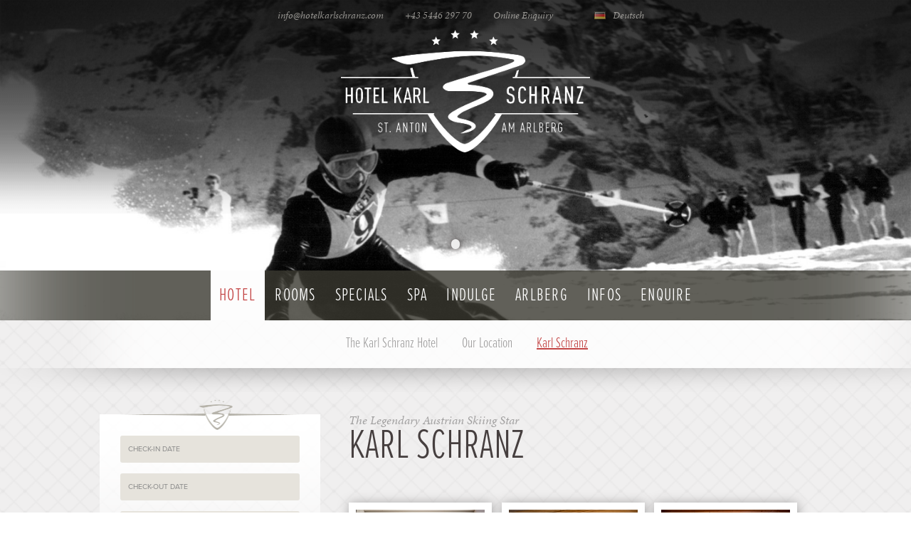

--- FILE ---
content_type: text/html; charset=UTF-8
request_url: https://www.hotelkarlschranz.com/en/hotel-arlberg/karl-schranz.html
body_size: 6342
content:

<!DOCTYPE html>
<html xmlns='http://www.w3.org/1999/xhtml'>
    <head lang="en">
        <title>Karl Schranz - the Skiing Legend from the Arlberg</title>
        <meta name='description' content='Karl Schranz is one of the most famous Skiing Legends of Austria - learn more about the Person Karl Schranz, your Host in the Hotel Karl Schranz, St. Anton.' /><meta property='og:description' content='Karl Schranz is one of the most famous Skiing Legends of Austria - learn more about the Person Karl Schranz, your Host in the Hotel Karl Schranz, St. Anton.' /><meta name='keywords' content='Living in the Karl Schranz Hotel in St. Anton am Arlberg - Hotel and Restaurant, Sauna, Wellness, Pool, Fitness and more for unforgettable Holidays in St. Anton.' /><meta name='author' content='ZMART Kreativstudio, Zangerl Martin, www.zmart.at' />
        <meta http-equiv=Content-Type content='text/html; charset=utf-8' />
                
        <meta property='og:title' content='Karl Schranz - the Skiing Legend from the Arlberg' />
        <meta property="og:type" content="website" />
        <meta property="og:url" content="https://www.hotelkarlschranz.com/en/hotel-arlberg/karl-schranz.html" />
        <meta property="og:site_name" content="Hotel Karl Schranz Hotel St. Anton am Arlberg" />
        <meta property="og:image" content="/img/logo_white.png" />
        
        	<link href='/stylesheets/desktop4_DO.css' rel='stylesheet' type='text/css' />
        
<meta name="viewport" content="width=device-width, initial-scale=1">
        
        <script type="text/javascript" src="//use.typekit.net/mkm0fld.js"></script>
		<script type="text/javascript">try{Typekit.load();}catch(e){}</script>

                
        <LINK REL="SHORTCUT ICON" HREF="/favicon.ico">
		
		<script>
		  (function(i,s,o,g,r,a,m){i['GoogleAnalyticsObject']=r;i[r]=i[r]||function(){
		  (i[r].q=i[r].q||[]).push(arguments)},i[r].l=1*new Date();a=s.createElement(o),
		  m=s.getElementsByTagName(o)[0];a.async=1;a.src=g;m.parentNode.insertBefore(a,m)
		  })(window,document,'script','//www.google-analytics.com/analytics.js','ga');
		
		  ga('create', 'UA-1582155-42', 'hotelkarlschranz.com');
		  ga('send', 'pageview');
		
		</script>
    </head>
    <body class="computer">
       	
        <div id="wrap">		
            <div id='inner_wrap' class=''>
	<div class='container default category_16' id="category">
		<div id='topper'>
			<div class='innercenter'>
				<a href='mailto:info@hotelkarlschranz.com' title='E-Mail to Hotel Karl Schranz' class='maillink'>info@hotelkarlschranz.com</a>
				<a href='tel:+43 5446 29770' class='tellink' title='Call'>+43 5446 297 70</a>
				<a href='https://www.hotelkarlschranz.com/en/enquire-vacation-arlberg/enquire-now-online.html' class='anfragen' title='Online Enquiry'>Online Enquiry</a>
				
				<a class='langselect de' title='German' href='https://www.hotelkarlschranz.com/de/hotel-arlberg/karl-schranz.html'> Deutsch</a>
								
				<a href="/" class='logo' title="Hotel Karl Schranz - Hotel Sankt Anton am Arlberg von und mit Karl Schranz"><img src='/img/logo_white.png' alt='Logo Hotel Karl Schranz' /></a>
			</div>
		</div>
		<div id='siteimages_container' class='si__53'>
	<div class='shad_top'></div>
	<div id='loader'><img src='/img/lader.gif' /></div>
	
	<div id='siteimages'>
		<img id='firstzmartheaderimage' class='active go' src='/files/karl-schranz.jpg' />
	</div>

				
		<div id='siteimages_navigation'>
		<div class='headerimages'>
				    <a href='/files/karl-schranz.jpg'>1</a>
							</div>
	</div>
	<div class='shad_bottom'></div>
</div>

		<nav id='navi' class='container desktop'>
	<div class='innercenter'>
	<ul id='categoryNavigation'>
		
			    	            <li id='category_16' class=" active  category">
        <a href="https://www.hotelkarlschranz.com/en/hotel-arlberg.html" class=" categorytitle" title='Living in the Karl Schranz Hotel in Sankt Anton, Arlberg ****'>
            Hotel
            <span class='arr'></span>        </a>
        <div class='pagenavigation_container'>
	<ul category='16' class='pageNavigation pagenavi_16 active'>
	    	        
    <li class="page page_45  hotel"><a class="pagetitle"  href='https://www.hotelkarlschranz.com/en/hotel-arlberg/living-hotel-in-stanton.html' target='' title='The Karl Schranz Hotel in Sankt Anton am Arlberg - Your Winter Holidays Hotel'><span class="navarrow"></span><span class='title'>The Karl Schranz Hotel</span></a></li>



	    	        
    <li class="page page_54  hotel"><a class="pagetitle"  href='https://www.hotelkarlschranz.com/en/hotel-arlberg/location-hotel-winterholidays.html' target='' title='Our Location - Karl Schranz 4-Star Hotel, Arlberg, St. Anton'><span class="navarrow"></span><span class='title'>Our Location</span></a></li>



	    	        
    <li class="page page_53  active hotel"><a class="pagetitle"  href='https://www.hotelkarlschranz.com/en/hotel-arlberg/karl-schranz.html' target='' title='Karl Schranz - the Skiing Legend from the Arlberg'><span class="navarrow"></span><span class='title'>Karl Schranz</span></a></li>



	    	</ul>
	<div class='bg'></div>
</div>


    </li>
    


	    	            <li id='category_23' class="  category">
        <a href="https://www.hotelkarlschranz.com/en/rooms-rates.html" class=" categorytitle" title='Rooms and Rates in Karl Schranz Hotel Arlberg ****'>
            Rooms
                    </a>
        <div class='pagenavigation_container'>
	<ul category='23' class='pageNavigation pagenavi_23 '>
	    	        
    <li class="page page_51  hotel"><a class="pagetitle"  href='https://www.hotelkarlschranz.com/en/rooms-rates/rooms-suites.html' target='' title='Rooms and Suites - The Karl Schranz Hotel, St. Anton, Arlberg Hotel'><span class="navarrow"></span><span class='title'>Rooms and Suites</span></a></li>



	    	        
    <li class="page page_52  hotel"><a class="pagetitle"  href='https://www.hotelkarlschranz.com/en/rooms-rates/price-list.html' target='' title='Winter Price List Karl Schranz Hotel Arlberg for Winter Holidays'><span class="navarrow"></span><span class='title'>Winter Rates</span></a></li>



	    	        
    <li class="page page_69  hotel"><a class="pagetitle"  href='https://www.hotelkarlschranz.com/en/rooms-rates/summer-pricelist.html' target='' title='Summer Price List Karl Schranz Hotel Arlberg'><span class="navarrow"></span><span class='title'>Summer Rates</span></a></li>



	    	</ul>
	<div class='bg'></div>
</div>


    </li>
    


	    	            <li id='category_22' class="  category">
        <a href="https://www.hotelkarlschranz.com/en/packages-hotel-specials.html" class=" categorytitle" title='Packages and Special Offers in our Karl Schranz Hotel St. Anton am Arlberg'>
            Specials
                    </a>
        
    </li>
    


	    	            <li id='category_20' class="  category">
        <a href="https://www.hotelkarlschranz.com/en/wellness-hotel-arlberg.html" class=" categorytitle" title='Relax with Sauna, Swimming Pool and more in the Karl Schranz Hotel, Arlberg'>
            Spa
                    </a>
        <div class='pagenavigation_container'>
	<ul category='20' class='pageNavigation pagenavi_20 '>
	    	        
    <li class="page page_49  hotel"><a class="pagetitle"  href='https://www.hotelkarlschranz.com/en/wellness-hotel-arlberg/alpine-spa-hotel-st-anton.html' target='' title='Wellness / Spa in the Karl Schranz Hotel Sankt Anton, Arlberg, Tirol, Austria'><span class="navarrow"></span><span class='title'>The Wellness Alpin Spa</span></a></li>



	    	        
    <li class="page page_57  hotel"><a class="pagetitle"  href='https://www.hotelkarlschranz.com/en/wellness-hotel-arlberg/panoramic-sauna-view-st-anton.html' target='' title='Panoramic Sauna with a special view in the Karl Schranz Hotel, St. Anton, Arlberg'><span class="navarrow"></span><span class='title'>Panoramic Sauna</span></a></li>



	    	        
    <li class="page page_58  hotel"><a class="pagetitle"  href='https://www.hotelkarlschranz.com/en/wellness-hotel-arlberg/massages-st-anton.html' target='' title='Massages in our Karl Schranz Hotel for perfect Relaxing / Winter Holidays / Arlberg'><span class="navarrow"></span><span class='title'>Massages</span></a></li>



	    	</ul>
	<div class='bg'></div>
</div>


    </li>
    


	    	            <li id='category_17' class="  category">
        <a href="https://www.hotelkarlschranz.com/en/restaurant-st-anton.html" class=" categorytitle" title='Restaurant and more Culinary Delights in our Karl Schranz Hotel, St. Anton, Arlberg'>
            Indulge
                    </a>
        <div class='pagenavigation_container'>
	<ul category='17' class='pageNavigation pagenavi_17 '>
	    	        
    <li class="page page_46  hotel"><a class="pagetitle"  href='https://www.hotelkarlschranz.com/en/restaurant-st-anton/a-la-carte-restaurant.html' target='' title='our Restaurant - ENJOY the Karl Schranz Hotel, St. Anton, Arlberg'><span class="navarrow"></span><span class='title'>our Restaurant</span></a></li>



	    	        
    <li class="page page_56  hotel"><a class="pagetitle"  href='https://www.hotelkarlschranz.com/en/restaurant-st-anton/hotel-bar-lobby.html' target='' title='Hotel Bar &amp; Lobby - 2 highlights in our Karl Schranz Hotel am Arlberg'><span class="navarrow"></span><span class='title'>Hotel Bar & Lobby</span></a></li>



	    	</ul>
	<div class='bg'></div>
</div>


    </li>
    


	    	            <li id='category_18' class="  category">
        <a href="https://www.hotelkarlschranz.com/en/winter-holidays-hotel-stanton.html" class=" categorytitle" title='Experience - The Karl Schranz Hotel for Winter Holidays in St. Anton'>
            Arlberg
                    </a>
        <div class='pagenavigation_container'>
	<ul category='18' class='pageNavigation pagenavi_18 '>
	    	        
    <li class="page page_47  hotel"><a class="pagetitle"  href='https://www.hotelkarlschranz.com/en/winter-holidays-hotel-stanton/st-anton-am-arlberg.html' target='' title='St. Anton am Arlberg - Karl Schranz Hotel, St. Anton, Arlberg ****'><span class="navarrow"></span><span class='title'>St. Anton, Arlberg</span></a></li>



	    	        
    <li class="page page_70  hotel"><a class="pagetitle"  href='https://www.hotelkarlschranz.com/en/winter-holidays-hotel-stanton/summer.html' target='' title='Summer'><span class="navarrow"></span><span class='title'>Summer</span></a></li>



	    	        
    <li class="page page_59  hotel"><a class="pagetitle"  href='https://www.hotelkarlschranz.com/en/winter-holidays-hotel-stanton/skiing-holidays-arlberg-vacation.html' target='' title='Skiing Winter Holidays in the Karl Schranz Hotel, 4 Star Hotel Sankt Anton, Arlberg'><span class="navarrow"></span><span class='title'>Winter Vacation</span></a></li>



	    	        
    <li class="page page_60  hotel"><a class="pagetitle"  href='https://www.hotelkarlschranz.com/en/winter-holidays-hotel-stanton/art-culture-vacation-arlberg.html' target='' title='Experience art, culture and more in Sankt Anton / Karl Schranz Hotel, Arlberg'><span class="navarrow"></span><span class='title'>Arts, Culture and Heritage</span></a></li>



	    	</ul>
	<div class='bg'></div>
</div>


    </li>
    


	    	            <li id='category_19' class="  category">
        <a href="https://www.hotelkarlschranz.com/en/information-vacation-arlberg.html" class=" categorytitle" title='Inform - Guest Information for your stay in our Karl Schranz Hotel, St. Anton'>
            Infos
                    </a>
        <div class='pagenavigation_container'>
	<ul category='19' class='pageNavigation pagenavi_19 '>
	    	        
    <li class="page page_48  hotel"><a class="pagetitle"  href='https://www.hotelkarlschranz.com/en/information-vacation-arlberg/karl-schranz-hotel-info.html' target='' title='Guest Information from A to Z - Everything you need to know for your Stay in St. Anton'><span class="navarrow"></span><span class='title'>A to Z Guide</span></a></li>



	    	        
    <li class="page page_61  hotel"><a class="pagetitle"  href='https://www.hotelkarlschranz.com/en/information-vacation-arlberg/location-how-to-find-us.html' target='' title='Location and how to find us - Karl Schranz Hotel, Winter Holidays, Arlberg'><span class="navarrow"></span><span class='title'>Location and Getting There</span></a></li>



	    	        
    <li class="page page_62  hotel"><a class="pagetitle"  href='https://www.hotelkarlschranz.com/en/information-vacation-arlberg/jobs-hotel-stanton.html' target='' title='Jobs in our Karl Schranz Hotel in Sankt Anton am Arlberg'><span class="navarrow"></span><span class='title'>Employment</span></a></li>



	    	        
    <li class="page page_63  hotel"><a class="pagetitle"  href='https://www.hotelkarlschranz.com/en/information-vacation-arlberg/userful-links-st-anton.html' target='' title='Links and Partners - Karl Schranz Hotel, St. Anton, Arlberg'><span class="navarrow"></span><span class='title'>Links</span></a></li>



	    	        
    <li class="page page_65  hotel"><a class="pagetitle"  href='https://www.hotelkarlschranz.com/en/information-vacation-arlberg/legalnotice.html' target='' title='Legal Notice Karl Schranz Hotel St. Anton am Arlberg'><span class="navarrow"></span><span class='title'>Legal Information</span></a></li>



	    	        
    <li class="page page_71  hotel"><a class="pagetitle"  href='https://www.hotelkarlschranz.com/en/information-vacation-arlberg/terms-and-conditions.html' target='' title='Terms and Conditions'><span class="navarrow"></span><span class='title'>Terms and Conditions</span></a></li>



	    	</ul>
	<div class='bg'></div>
</div>


    </li>
    


	    	            <li id='category_21' class="  category">
        <a href="https://www.hotelkarlschranz.com/en/enquire-vacation-arlberg.html" class=" categorytitle" title='Book your Stay in our Karl Schranz Hotel in St. Anton, Arlberg'>
            Enquire
                    </a>
        <div class='pagenavigation_container'>
	<ul category='21' class='pageNavigation pagenavi_21 '>
	    	        
    <li class="page page_50  hotel"><a class="pagetitle"  href='https://www.hotelkarlschranz.com/en/enquire-vacation-arlberg/enquire-now-online.html' target='' title='Enquire now for your Winter Holidays in our Karl Schranz Hotel Sankt Anton, Arlberg'><span class="navarrow"></span><span class='title'>Information Request</span></a></li>



	    	        
    <li class="page page_64  hotel"><a class="pagetitle"  href='https://www.hotelkarlschranz.com/en/enquire-vacation-arlberg/contact-karl-schranz-hotel.html' target='' title='Contact - Karl Schranz Hotel, 4-Star Hotel St. Anton am Arlberg'><span class="navarrow"></span><span class='title'>Contact Us</span></a></li>



	    	</ul>
	<div class='bg'></div>
</div>


    </li>
    


	        </ul>
   </div>
</nav>

		<div id='mobilenavigation' class='mobile '>
			<a href='#' id='mobilenavshower'><span class='icon'></span><span class='text'>Navigation</span></a>
			
<ul class='mobilecategories'>
					
			<li class='mobilecategory active'><a class='mobilecategorylink' href='https://www.hotelkarlschranz.com/en/hotel-arlberg.html'>Hotel<span></span></a>
	        	
	        		        		<ul class='mobilepages'>
	        			        			<li class='mobilepage '><a href='https://www.hotelkarlschranz.com/en/hotel-arlberg/living-hotel-in-stanton.html'>› &nbsp;&nbsp;The Karl Schranz Hotel</a></li>
	        			        			<li class='mobilepage '><a href='https://www.hotelkarlschranz.com/en/hotel-arlberg/location-hotel-winterholidays.html'>› &nbsp;&nbsp;Our Location</a></li>
	        			        			<li class='mobilepage  active'><a href='https://www.hotelkarlschranz.com/en/hotel-arlberg/karl-schranz.html'>› &nbsp;&nbsp;Karl Schranz</a></li>
	        			        		</ul>
	        		        </li>
	        				
			<li class='mobilecategory'><a class='mobilecategorylink' href='https://www.hotelkarlschranz.com/en/rooms-rates.html'>Rooms<span></span></a>
	        	
	        		        		<ul class='mobilepages'>
	        			        			<li class='mobilepage '><a href='https://www.hotelkarlschranz.com/en/rooms-rates/rooms-suites.html'>› &nbsp;&nbsp;Rooms and Suites</a></li>
	        			        			<li class='mobilepage '><a href='https://www.hotelkarlschranz.com/en/rooms-rates/price-list.html'>› &nbsp;&nbsp;Winter Rates</a></li>
	        			        			<li class='mobilepage '><a href='https://www.hotelkarlschranz.com/en/rooms-rates/summer-pricelist.html'>› &nbsp;&nbsp;Summer Rates</a></li>
	        			        		</ul>
	        		        </li>
	        				
			<li class='mobilecategory'><a class='mobilecategorylink' href='https://www.hotelkarlschranz.com/en/packages-hotel-specials.html'>Specials<span></span></a>
	        	
	        		        </li>
	        				
			<li class='mobilecategory'><a class='mobilecategorylink' href='https://www.hotelkarlschranz.com/en/wellness-hotel-arlberg.html'>Spa<span></span></a>
	        	
	        		        		<ul class='mobilepages'>
	        			        			<li class='mobilepage '><a href='https://www.hotelkarlschranz.com/en/wellness-hotel-arlberg/alpine-spa-hotel-st-anton.html'>› &nbsp;&nbsp;The Wellness Alpin Spa</a></li>
	        			        			<li class='mobilepage '><a href='https://www.hotelkarlschranz.com/en/wellness-hotel-arlberg/panoramic-sauna-view-st-anton.html'>› &nbsp;&nbsp;Panoramic Sauna</a></li>
	        			        			<li class='mobilepage '><a href='https://www.hotelkarlschranz.com/en/wellness-hotel-arlberg/massages-st-anton.html'>› &nbsp;&nbsp;Massages</a></li>
	        			        		</ul>
	        		        </li>
	        				
			<li class='mobilecategory'><a class='mobilecategorylink' href='https://www.hotelkarlschranz.com/en/restaurant-st-anton.html'>Indulge<span></span></a>
	        	
	        		        		<ul class='mobilepages'>
	        			        			<li class='mobilepage '><a href='https://www.hotelkarlschranz.com/en/restaurant-st-anton/a-la-carte-restaurant.html'>› &nbsp;&nbsp;our Restaurant</a></li>
	        			        			<li class='mobilepage '><a href='https://www.hotelkarlschranz.com/en/restaurant-st-anton/hotel-bar-lobby.html'>› &nbsp;&nbsp;Hotel Bar &amp; Lobby</a></li>
	        			        		</ul>
	        		        </li>
	        				
			<li class='mobilecategory'><a class='mobilecategorylink' href='https://www.hotelkarlschranz.com/en/winter-holidays-hotel-stanton.html'>Arlberg<span></span></a>
	        	
	        		        		<ul class='mobilepages'>
	        			        			<li class='mobilepage '><a href='https://www.hotelkarlschranz.com/en/winter-holidays-hotel-stanton/st-anton-am-arlberg.html'>› &nbsp;&nbsp;St. Anton, Arlberg</a></li>
	        			        			<li class='mobilepage '><a href='https://www.hotelkarlschranz.com/en/winter-holidays-hotel-stanton/summer.html'>› &nbsp;&nbsp;Summer</a></li>
	        			        			<li class='mobilepage '><a href='https://www.hotelkarlschranz.com/en/winter-holidays-hotel-stanton/skiing-holidays-arlberg-vacation.html'>› &nbsp;&nbsp;Winter Vacation</a></li>
	        			        			<li class='mobilepage '><a href='https://www.hotelkarlschranz.com/en/winter-holidays-hotel-stanton/art-culture-vacation-arlberg.html'>› &nbsp;&nbsp;Arts, Culture and Heritage</a></li>
	        			        		</ul>
	        		        </li>
	        				
			<li class='mobilecategory'><a class='mobilecategorylink' href='https://www.hotelkarlschranz.com/en/information-vacation-arlberg.html'>Infos<span></span></a>
	        	
	        		        		<ul class='mobilepages'>
	        			        			<li class='mobilepage '><a href='https://www.hotelkarlschranz.com/en/information-vacation-arlberg/karl-schranz-hotel-info.html'>› &nbsp;&nbsp;A to Z Guide</a></li>
	        			        			<li class='mobilepage '><a href='https://www.hotelkarlschranz.com/en/information-vacation-arlberg/location-how-to-find-us.html'>› &nbsp;&nbsp;Location and Getting There</a></li>
	        			        			<li class='mobilepage '><a href='https://www.hotelkarlschranz.com/en/information-vacation-arlberg/jobs-hotel-stanton.html'>› &nbsp;&nbsp;Employment</a></li>
	        			        			<li class='mobilepage '><a href='https://www.hotelkarlschranz.com/en/information-vacation-arlberg/userful-links-st-anton.html'>› &nbsp;&nbsp;Links</a></li>
	        			        			<li class='mobilepage '><a href='https://www.hotelkarlschranz.com/en/information-vacation-arlberg/legalnotice.html'>› &nbsp;&nbsp;Legal Information</a></li>
	        			        			<li class='mobilepage '><a href='https://www.hotelkarlschranz.com/en/information-vacation-arlberg/terms-and-conditions.html'>› &nbsp;&nbsp;Terms and Conditions</a></li>
	        			        		</ul>
	        		        </li>
	        				
			<li class='mobilecategory'><a class='mobilecategorylink' href='https://www.hotelkarlschranz.com/en/enquire-vacation-arlberg.html'>Enquire<span></span></a>
	        	
	        		        		<ul class='mobilepages'>
	        			        			<li class='mobilepage '><a href='https://www.hotelkarlschranz.com/en/enquire-vacation-arlberg/enquire-now-online.html'>› &nbsp;&nbsp;Information Request</a></li>
	        			        			<li class='mobilepage '><a href='https://www.hotelkarlschranz.com/en/enquire-vacation-arlberg/contact-karl-schranz-hotel.html'>› &nbsp;&nbsp;Contact Us</a></li>
	        			        		</ul>
	        		        </li>
	        </ul>

		</div>

		<div id="page_wrap" class='container'>
			  	
	<div class="default container" id="page">
		<div id='content' class='container'>
	    	<div id="content1" class="contentbox container" col="1">    
	            		<div class='content_cat_nav'><h2 class='navi_h2'>Navigation</h2><div class='pagenavigation_container'>
	<ul category='16' class='pageNavigation pagenavi_16 active'>
	    	        
    <li class="page page_45  hotel"><a class="pagetitle"  href='https://www.hotelkarlschranz.com/en/hotel-arlberg/living-hotel-in-stanton.html' target='' title='The Karl Schranz Hotel in Sankt Anton am Arlberg - Your Winter Holidays Hotel'><span class="navarrow"></span><span class='title'>The Karl Schranz Hotel</span></a></li>



	    	        
    <li class="page page_54  hotel"><a class="pagetitle"  href='https://www.hotelkarlschranz.com/en/hotel-arlberg/location-hotel-winterholidays.html' target='' title='Our Location - Karl Schranz 4-Star Hotel, Arlberg, St. Anton'><span class="navarrow"></span><span class='title'>Our Location</span></a></li>



	    	        
    <li class="page page_53  active hotel"><a class="pagetitle"  href='https://www.hotelkarlschranz.com/en/hotel-arlberg/karl-schranz.html' target='' title='Karl Schranz - the Skiing Legend from the Arlberg'><span class="navarrow"></span><span class='title'>Karl Schranz</span></a></li>



	    	</ul>
	<div class='bg'></div>
</div>

<div class='whitebg'></div><div class='shadow'></div></div>
	<div class="template cols2leftabsolute pattern" id="">	<div class="template_inner">
		<div class="contentbox col1" col="page53_29_1">
						<h1 class="top"><em>The Legendary Austrian Skiing Star</em><strong>Karl Schranz</strong></h1>
	<ul class='listpictures listpictures17' id='listpictures_17'>
	            <li class='gallerypicture' id='picture_252'>
    
        <a href="/files/mood__hotel_karl_schranz_st_anton_2017_photo_team_f8_andreas_mohaupt_high_125.jpg" rel='zmartbox' class="lightbox" title='Hotel Karl Schranz St. Anton am Arlberg'><img class='gallpicture' src='/files/thumbs/mood__hotel_karl_schranz_st_anton_2017_photo_team_f8_andreas_mohaupt_high_125_300x200.jpg' /><span class='zoomer'></span></a>
    </li>



		            <li class='gallerypicture' id='picture_253'>
    
        <a href="/files/mood__hotel_karl_schranz_st_anton_2017_photo_team_f8_andreas_mohaupt_high_138.jpg" rel='zmartbox' class="lightbox" title='Hotel Karl Schranz St. Anton am Arlberg'><img class='gallpicture' src='/files/thumbs/mood__hotel_karl_schranz_st_anton_2017_photo_team_f8_andreas_mohaupt_high_138_300x200.jpg' /><span class='zoomer'></span></a>
    </li>



		            <li class='gallerypicture gt2' id='picture_255'>
    
        <a href="/files/mood__hotel_karl_schranz_st_anton_2017_photo_team_f8_andreas_mohaupt_high_156.jpg" rel='zmartbox' class="lightbox" title='Hotel Karl Schranz St. Anton am Arlberg'><img class='gallpicture' src='/files/thumbs/mood__hotel_karl_schranz_st_anton_2017_photo_team_f8_andreas_mohaupt_high_156_300x200.jpg' /><span class='zoomer'></span></a>
    </li>



		    </ul>
	    <div class="textobj"><p><strong>Karl Schranz is one of Austria&#39;s best and most renowned ski racers of all time.</strong></p><p>The &bdquo;King of Mount Arlberg&quot; Karl Schranz was born in 1938 in St Anton, which is also the birthplace of Hannes Schneider and thus, of Alpine skiing in the modern sense. His career as a professional skier peaked in the 1950ies, and 1960ies, when he did not only become World Champion in skiing three times, but also hugely popular in Austria. During his lengthy career, from 1955 to 1972, Karl Schranz won all major downhills, many major giant slalom races and several major slaloms. Named in one breath with the most powerful international athletes of all times, such as Franz Beckenbauer, Pel&eacute;, Niki Lauda or Muhammad Ali, Karl Schranz had a long, successful, but controversial career at the highest levels of international ski racing: He won three world championships and two overall season cups, one Olympic silver medal and was recognized as world&rsquo;s best skier four times.</p><h2>Karl Schranz and the Olympic Games</h2><p>Schranz has obtained every international honour bestowed on an Alpine skier except an Olympic gold medal. He competed at four Winter Olympics: At his first Olympics at age 21, 1960 in Squaw Valley, Schranz was over motivated and inexperienced. He won a silver medal in giant slalom in 1964 at Innsbruck, despite being ill with the flu. He won no medals in 1968 at Grenoble, where his slalom run (in the thick fog) was interfered with, by a race official stepping on the course. Forced to repeat his run, he finished first overall, only to be disqualified by a controversial jury decision. In 1972, he was banned from the Olympic Games in Sapporo, Japan, because of &ldquo;amateur rules violations&rdquo;.</p><h2>Karl Schranz &ndash; The Hero</h2><p>His disqualification from his fourth Olympics in 1972 for acknowledging that he was not a pure amateur caused a furore in Austria and the reform of the IOC. Karl Schranz won the battle to allow succeeding generations of skiers the right to make money. On his return from Japan, he was welcomed home by a huge crowd in Vienna.&nbsp; Austrians perceived Schranz as a hero from a small country, bullied by bigger nations. Schranz retired from skiing this very year. Nonetheless, he never lost the love for his sport and played a key role in organizing the 2001 World Championships in his hometown of St. Anton.</p><h2>The Karl Schranz Hotel</h2><p>Karl Schranz lives in St. Anton with his wife Evelyn and his three daughters, where he owns and manages the ski hotel that has his name.&nbsp;</p></div>


			
		</div>
		<div class="contentbox col2" col="page53_29_2">
					<div id='shortenquiryform'>
	<img src='/css/userimg/devider_h_small.png' class="devider_h_small" alt='Devider Hotel Karl Schranz, St. Anton am Arlberg' />	<div class='innercenter'>
	<h2>Enquiry</h2>
    	<form name='shortenquiry' action='https://www.hotelkarlschranz.com/en/enquire-vacation-arlberg/enquire-now-online.html' method='POST'>
    		<div class='field checkin'><label>Check-In Date</label><input type='text' class='date' name='checkin' value='' /></div>
    		<div class='field checkout'><label>Check-Out Date</label><input type='text' class='date' name='checkout' value=''  /></div>
    		<div class='field adults'><label>Adults</label><input type='number' name='adults' value=''  /></div>
    		<button type='submit'>Continue</button>
    	</form>
    </div>
    <div class='whitebg'></div>
    <div class='shadow'></div>
    </div>

		</div>
	</div>
	</div>

	        </div>	        
		</div>
	</div>
		</div>


					<div id='packageslider'><div class='shadow_outter_top'></div><a href='https://www.hotelkarlschranz.com/en/packages-hotel-specials/special-offers-packages.html' title='Packages Hotel Karl Schranz' class='headline'><span class='text'>Special Offers</span><span class='more'>more ›</span></a><div class='innercenter'><a class='package_slide 1' title='Special Karl Schranz Hotel St. Anton: Book direct and enjoy our special offer!' href='https://www.hotelkarlschranz.com/en/packages-hotel-specials/special-offers-packages.html?an=6'>
	<span class='image'>
		<img src='/files/thumbs/img_0101_250x200.jpg' />
	</span>

    <span class='text'>
        <b>Book direct and enjoy our special offer!</b>
        <i>Period
THURSDAY-SUNDAY
SUNDAY-THURSDAY


THURSDAY - SUNDAY
SUNDAY - THURSDAY</i>
    </span>
</a></div><div class='shadow_inner_bottom'></div></div>
				
		<div id='socialfooter' class='container'>
			<a href='https://www.hotelkarlschranz.com/en/packages-hotel-specials/special-offers-packages.html' class='mobile' title='Packages'>Packages</a>
			<a href='https://www.hotelkarlschranz.com/en/enquire-vacation-arlberg/enquire-now-online.html' class='mobile' title='Enquire right here online'>Online Enquiry</a>
			<a href='http://www.facebook.com/HotelKarlSchranz' title='Hotel Karl Schranz on Facebook' target='_blank'>Facebook</a>
			<a href='www.instargram.com/hotelkarlschranz' title='Hotel Karl Schranz on Instagram' target='_blank'>Instagram</a>
			<a href='mailto:info@hotelkarlschranz.com' class='desktop' title='E-Mail us'>info@hotelkarlschranz.com</a>
			<a href='mailto:info@hotelkarlschranz.com' class='mobile' title='E-Mail us'>E-Mail</a>
			<a href='tel:+43 5446 297 70' title='Call Hotel Karl Schranz'>+43 5446 297 70</a>
			<a href='https://www.hotelkarlschranz.com/en/enquire-vacation-arlberg/enquire-now-online.html' class='desktop' title='Enquire right here online'>Online Enquiry</a>
		</div>
		<div id='footer' class='container desktop'>
			<div class='shadow_inner_top'></div>
			<div class='innercenter'>
				<p><span>Hotel Karl Schranz</span><span>Alte Arlbergstrasse Nr. 76</span><span>6580 St. Anton am Arlberg</span></p>
			</div>
			
						<a href='https://www.zmart.at' title='Designagentur Zmart Tirol für Corporate Design, Branding, Webdesign' style='position:absolute; bottom:0; right:0; color: rgba(0,0,0,0.2); text-decoration:none; float:right; font-size: 13px; padding: 1em;' target='_blank'>Website by Zmart</a>


		</div>
	</div>
</div>

        </div>

        <script language="javascript" type="text/javascript">
            var isAdmin = false;
        </script>
        
                                <script type='text/javascript' language='javascript' src='/js/jquery.js,js/jquery-ui.js,js/modernizr.js,js/zmartbox.js,js/user_and_cms.js,js/desktop.js,js/user.js=concat'></script>
        	
         
        <!--[if lt IE 9]>
			<script type='text/javascript' language='javascript' src='/js/ie9.js'></script>
		<![endif]-->      
    </body>
</html><!-- needed: 0.10186505317688 seconds -->

--- FILE ---
content_type: text/css;charset=UTF-8
request_url: https://www.hotelkarlschranz.com/stylesheets/desktop4_DO.css
body_size: 15057
content:
html,body,div,span,object,iframe,h1,h2,h3,h4,h5,h6,p,blockquote,pre,a,abbr,acronym,address,code,del,dfn,em,img,q,dl,dt,dd,ol,ul,li,fieldset,form,label,legend,table,caption,tbody,tfoot,thead,tr,th,td{	image-rendering: optimizeQuality;	-ms-interpolation-mode: bicubic;	margin: 0;	padding: 0;	border: 0;	background: none;	font-weight: inherit;	font-style: inherit;	font-size: 100%;	font-family: inherit;	vertical-align: baseline;}table{	border-collapse: separate;	border-spacing: 0;}caption,th,td{	text-align: left;	font-weight: normal;}table,td,th{	vertical-align: middle;}blockquote:before, blockquote:after, q:before, q:after{	content: "";}blockquote,q{	quotes: "" "";}a img{	border: none;}img{	image-rendering: optimizeQuality;	-ms-interpolation-mode: bicubic;}pre,code,kbd,samp,var,output{	white-space: pre;}mark{	background: #ffffd9;}nav,section,article,header,aside,footer,figure,dialog{	display: block;}time,progress,mark,output{	display: inline;}.hide{	display: none;}#loading,#successmessage,#errormessage{	display: none;}ul{	list-style-type: none;}ul{	margin: 0px;	padding: 0px;}div{	position: relative;}a:focus{	outline: none;}.ui-helper-hidden{	display: none;}.ui-helper-hidden-accessible{	position: absolute !important;	clip: rect(1px 1px 1px 1px);	clip: rect(1px, 1px, 1px, 1px);}.ui-helper-reset{	margin: 0;	padding: 0;	border: 0;	outline: 0;	line-height: 1.3;	text-decoration: none;	font-size: 100%;	list-style: none;}.ui-helper-clearfix:before, .ui-helper-clearfix:after{	content: "";	display: table;}.ui-helper-clearfix:after{	clear: both;}.ui-helper-clearfix{	zoom: 1;}.ui-helper-zfix{	width: 100%;	height: 100%;	top: 0;	left: 0;	position: absolute;	opacity: 0;	filter: Alpha(Opacity=0);}.ui-state-disabled{	cursor: default !important;}.ui-icon{	display: block;	text-indent: -99999px;	overflow: hidden;	background-repeat: no-repeat;}.ui-widget-overlay{	position: absolute;	top: 0;	left: 0;	width: 100%;	height: 100%;}.ui-widget{	font-family: Georgia, Times, sans-serif;	font-size: 1em;}.ui-widget .ui-widget{	font-size: 1em;}.ui-widget input,.ui-widget select,.ui-widget textarea,.ui-widget button{	font-family: Georgia, Times, sans-serif;	font-size: 1em;}.ui-widget-content{	border: 1px solid #c8b6b6;	background: #ffffff url(/css/jquery/images/ui-bg_flat_75_ffffff_40x100.png) 50% 50% repeat-x;	color: #222222;}.ui-widget-content a{	color: #222222;}.ui-widget-header{	border: 1px solid #cabfbf;	background: #e5e1e1 url(/css/jquery/images/ui-bg_highlight-soft_75_e5e1e1_1x100.png) 50% 50% repeat-x;	color: #222222;	font-weight: bold;}.ui-widget-header a{	color: #222222;}.ui-state-default,.ui-widget-content .ui-state-default,.ui-widget-header .ui-state-default{	border: 1px solid #d3d3d3;	background: #e6e6e6 url(/css/jquery/images/ui-bg_flat_0_e6e6e6_40x100.png) 50% 50% repeat-x;	font-weight: normal;	color: #555555;}.ui-state-default a,.ui-state-default a:link, .ui-state-default a:visited{	color: #555555;	text-decoration: none;}.ui-state-hover,.ui-widget-content .ui-state-hover,.ui-widget-header .ui-state-hover,.ui-state-focus,.ui-widget-content .ui-state-focus,.ui-widget-header .ui-state-focus{	border: 1px solid #999999;	background: #dadada url(/css/jquery/images/ui-bg_flat_75_dadada_40x100.png) 50% 50% repeat-x;	font-weight: normal;	color: #212121;}.ui-state-hover a,.ui-state-hover a:hover{	color: #212121;	text-decoration: none;}.ui-state-active,.ui-widget-content .ui-state-active,.ui-widget-header .ui-state-active{	border: 1px solid #aaaaaa;	background: #ffffff url(/css/jquery/images/ui-bg_flat_65_ffffff_40x100.png) 50% 50% repeat-x;	font-weight: normal;	color: #212121;}.ui-state-active a,.ui-state-active a:link, .ui-state-active a:visited{	color: #212121;	text-decoration: none;}.ui-widget :active{	outline: none;}.ui-state-highlight,.ui-widget-content .ui-state-highlight,.ui-widget-header .ui-state-highlight{	border: 1px solid #fcefa1;	background: #fbf9ee url(/css/jquery/images/ui-bg_flat_55_fbf9ee_40x100.png) 50% 50% repeat-x;	color: #363636;}.ui-state-highlight a,.ui-widget-content .ui-state-highlight a,.ui-widget-header .ui-state-highlight a{	color: #363636;}.ui-state-error,.ui-widget-content .ui-state-error,.ui-widget-header .ui-state-error{	border: 1px solid #cd0a0a;	background: #fef1ec url(/css/jquery/images/ui-bg_inset-soft_95_fef1ec_1x100.png) 50% bottom repeat-x;	color: #cd0a0a;}.ui-state-error a,.ui-widget-content .ui-state-error a,.ui-widget-header .ui-state-error a{	color: #cd0a0a;}.ui-state-error-text,.ui-widget-content .ui-state-error-text,.ui-widget-header .ui-state-error-text{	color: #cd0a0a;}.ui-priority-primary,.ui-widget-content .ui-priority-primary,.ui-widget-header .ui-priority-primary{	font-weight: bold;}.ui-priority-secondary,.ui-widget-content .ui-priority-secondary,.ui-widget-header .ui-priority-secondary{	opacity: .7;	filter: Alpha(Opacity=70);	font-weight: normal;}.ui-state-disabled,.ui-widget-content .ui-state-disabled,.ui-widget-header .ui-state-disabled{	opacity: .35;	filter: Alpha(Opacity=35);	background-image: none;}.ui-icon{	width: 16px;	height: 16px;	background-image: url(/css/jquery/images/ui-icons_222222_256x240.png);}.ui-widget-content .ui-icon{	background-image: url(/css/jquery/images/ui-icons_222222_256x240.png);}.ui-widget-header .ui-icon{	background-image: url(/css/jquery/images/ui-icons_b3a8a8_256x240.png);}.ui-state-default .ui-icon{	background-image: url(/css/jquery/images/ui-icons_888888_256x240.png);}.ui-state-hover .ui-icon,.ui-state-focus .ui-icon{	background-image: url(/css/jquery/images/ui-icons_2a2727_256x240.png);}.ui-state-active .ui-icon{	background-image: url(/css/jquery/images/ui-icons_454545_256x240.png);}.ui-state-highlight .ui-icon{	background-image: url(/css/jquery/images/ui-icons_2e83ff_256x240.png);}.ui-state-error .ui-icon,.ui-state-error-text .ui-icon{	background-image: url(/css/jquery/images/ui-icons_cd0a0a_256x240.png);}.ui-icon-carat-1-n{	background-position: 0 0;}.ui-icon-carat-1-ne{	background-position: -16px 0;}.ui-icon-carat-1-e{	background-position: -32px 0;}.ui-icon-carat-1-se{	background-position: -48px 0;}.ui-icon-carat-1-s{	background-position: -64px 0;}.ui-icon-carat-1-sw{	background-position: -80px 0;}.ui-icon-carat-1-w{	background-position: -96px 0;}.ui-icon-carat-1-nw{	background-position: -112px 0;}.ui-icon-carat-2-n-s{	background-position: -128px 0;}.ui-icon-carat-2-e-w{	background-position: -144px 0;}.ui-icon-triangle-1-n{	background-position: 0 -16px;}.ui-icon-triangle-1-ne{	background-position: -16px -16px;}.ui-icon-triangle-1-e{	background-position: -32px -16px;}.ui-icon-triangle-1-se{	background-position: -48px -16px;}.ui-icon-triangle-1-s{	background-position: -64px -16px;}.ui-icon-triangle-1-sw{	background-position: -80px -16px;}.ui-icon-triangle-1-w{	background-position: -96px -16px;}.ui-icon-triangle-1-nw{	background-position: -112px -16px;}.ui-icon-triangle-2-n-s{	background-position: -128px -16px;}.ui-icon-triangle-2-e-w{	background-position: -144px -16px;}.ui-icon-arrow-1-n{	background-position: 0 -32px;}.ui-icon-arrow-1-ne{	background-position: -16px -32px;}.ui-icon-arrow-1-e{	background-position: -32px -32px;}.ui-icon-arrow-1-se{	background-position: -48px -32px;}.ui-icon-arrow-1-s{	background-position: -64px -32px;}.ui-icon-arrow-1-sw{	background-position: -80px -32px;}.ui-icon-arrow-1-w{	background-position: -96px -32px;}.ui-icon-arrow-1-nw{	background-position: -112px -32px;}.ui-icon-arrow-2-n-s{	background-position: -128px -32px;}.ui-icon-arrow-2-ne-sw{	background-position: -144px -32px;}.ui-icon-arrow-2-e-w{	background-position: -160px -32px;}.ui-icon-arrow-2-se-nw{	background-position: -176px -32px;}.ui-icon-arrowstop-1-n{	background-position: -192px -32px;}.ui-icon-arrowstop-1-e{	background-position: -208px -32px;}.ui-icon-arrowstop-1-s{	background-position: -224px -32px;}.ui-icon-arrowstop-1-w{	background-position: -240px -32px;}.ui-icon-arrowthick-1-n{	background-position: 0 -48px;}.ui-icon-arrowthick-1-ne{	background-position: -16px -48px;}.ui-icon-arrowthick-1-e{	background-position: -32px -48px;}.ui-icon-arrowthick-1-se{	background-position: -48px -48px;}.ui-icon-arrowthick-1-s{	background-position: -64px -48px;}.ui-icon-arrowthick-1-sw{	background-position: -80px -48px;}.ui-icon-arrowthick-1-w{	background-position: -96px -48px;}.ui-icon-arrowthick-1-nw{	background-position: -112px -48px;}.ui-icon-arrowthick-2-n-s{	background-position: -128px -48px;}.ui-icon-arrowthick-2-ne-sw{	background-position: -144px -48px;}.ui-icon-arrowthick-2-e-w{	background-position: -160px -48px;}.ui-icon-arrowthick-2-se-nw{	background-position: -176px -48px;}.ui-icon-arrowthickstop-1-n{	background-position: -192px -48px;}.ui-icon-arrowthickstop-1-e{	background-position: -208px -48px;}.ui-icon-arrowthickstop-1-s{	background-position: -224px -48px;}.ui-icon-arrowthickstop-1-w{	background-position: -240px -48px;}.ui-icon-arrowreturnthick-1-w{	background-position: 0 -64px;}.ui-icon-arrowreturnthick-1-n{	background-position: -16px -64px;}.ui-icon-arrowreturnthick-1-e{	background-position: -32px -64px;}.ui-icon-arrowreturnthick-1-s{	background-position: -48px -64px;}.ui-icon-arrowreturn-1-w{	background-position: -64px -64px;}.ui-icon-arrowreturn-1-n{	background-position: -80px -64px;}.ui-icon-arrowreturn-1-e{	background-position: -96px -64px;}.ui-icon-arrowreturn-1-s{	background-position: -112px -64px;}.ui-icon-arrowrefresh-1-w{	background-position: -128px -64px;}.ui-icon-arrowrefresh-1-n{	background-position: -144px -64px;}.ui-icon-arrowrefresh-1-e{	background-position: -160px -64px;}.ui-icon-arrowrefresh-1-s{	background-position: -176px -64px;}.ui-icon-arrow-4{	background-position: 0 -80px;}.ui-icon-arrow-4-diag{	background-position: -16px -80px;}.ui-icon-extlink{	background-position: -32px -80px;}.ui-icon-newwin{	background-position: -48px -80px;}.ui-icon-refresh{	background-position: -64px -80px;}.ui-icon-shuffle{	background-position: -80px -80px;}.ui-icon-transfer-e-w{	background-position: -96px -80px;}.ui-icon-transferthick-e-w{	background-position: -112px -80px;}.ui-icon-folder-collapsed{	background-position: 0 -96px;}.ui-icon-folder-open{	background-position: -16px -96px;}.ui-icon-document{	background-position: -32px -96px;}.ui-icon-document-b{	background-position: -48px -96px;}.ui-icon-note{	background-position: -64px -96px;}.ui-icon-mail-closed{	background-position: -80px -96px;}.ui-icon-mail-open{	background-position: -96px -96px;}.ui-icon-suitcase{	background-position: -112px -96px;}.ui-icon-comment{	background-position: -128px -96px;}.ui-icon-person{	background-position: -144px -96px;}.ui-icon-print{	background-position: -160px -96px;}.ui-icon-trash{	background-position: -176px -96px;}.ui-icon-locked{	background-position: -192px -96px;}.ui-icon-unlocked{	background-position: -208px -96px;}.ui-icon-bookmark{	background-position: -224px -96px;}.ui-icon-tag{	background-position: -240px -96px;}.ui-icon-home{	background-position: 0 -112px;}.ui-icon-flag{	background-position: -16px -112px;}.ui-icon-calendar{	background-position: -32px -112px;}.ui-icon-cart{	background-position: -48px -112px;}.ui-icon-pencil{	background-position: -64px -112px;}.ui-icon-clock{	background-position: -80px -112px;}.ui-icon-disk{	background-position: -96px -112px;}.ui-icon-calculator{	background-position: -112px -112px;}.ui-icon-zoomin{	background-position: -128px -112px;}.ui-icon-zoomout{	background-position: -144px -112px;}.ui-icon-search{	background-position: -160px -112px;}.ui-icon-wrench{	background-position: -176px -112px;}.ui-icon-gear{	background-position: -192px -112px;}.ui-icon-heart{	background-position: -208px -112px;}.ui-icon-star{	background-position: -224px -112px;}.ui-icon-link{	background-position: -240px -112px;}.ui-icon-cancel{	background-position: 0 -128px;}.ui-icon-plus{	background-position: -16px -128px;}.ui-icon-plusthick{	background-position: -32px -128px;}.ui-icon-minus{	background-position: -48px -128px;}.ui-icon-minusthick{	background-position: -64px -128px;}.ui-icon-close{	background-position: -80px -128px;}.ui-icon-closethick{	background-position: -96px -128px;}.ui-icon-key{	background-position: -112px -128px;}.ui-icon-lightbulb{	background-position: -128px -128px;}.ui-icon-scissors{	background-position: -144px -128px;}.ui-icon-clipboard{	background-position: -160px -128px;}.ui-icon-copy{	background-position: -176px -128px;}.ui-icon-contact{	background-position: -192px -128px;}.ui-icon-image{	background-position: -208px -128px;}.ui-icon-video{	background-position: -224px -128px;}.ui-icon-script{	background-position: -240px -128px;}.ui-icon-alert{	background-position: 0 -144px;}.ui-icon-info{	background-position: -16px -144px;}.ui-icon-notice{	background-position: -32px -144px;}.ui-icon-help{	background-position: -48px -144px;}.ui-icon-check{	background-position: -64px -144px;}.ui-icon-bullet{	background-position: -80px -144px;}.ui-icon-radio-off{	background-position: -96px -144px;}.ui-icon-radio-on{	background-position: -112px -144px;}.ui-icon-pin-w{	background-position: -128px -144px;}.ui-icon-pin-s{	background-position: -144px -144px;}.ui-icon-play{	background-position: 0 -160px;}.ui-icon-pause{	background-position: -16px -160px;}.ui-icon-seek-next{	background-position: -32px -160px;}.ui-icon-seek-prev{	background-position: -48px -160px;}.ui-icon-seek-end{	background-position: -64px -160px;}.ui-icon-seek-start{	background-position: -80px -160px;}.ui-icon-seek-first{	background-position: -80px -160px;}.ui-icon-stop{	background-position: -96px -160px;}.ui-icon-eject{	background-position: -112px -160px;}.ui-icon-volume-off{	background-position: -128px -160px;}.ui-icon-volume-on{	background-position: -144px -160px;}.ui-icon-power{	background-position: 0 -176px;}.ui-icon-signal-diag{	background-position: -16px -176px;}.ui-icon-signal{	background-position: -32px -176px;}.ui-icon-battery-0{	background-position: -48px -176px;}.ui-icon-battery-1{	background-position: -64px -176px;}.ui-icon-battery-2{	background-position: -80px -176px;}.ui-icon-battery-3{	background-position: -96px -176px;}.ui-icon-circle-plus{	background-position: 0 -192px;}.ui-icon-circle-minus{	background-position: -16px -192px;}.ui-icon-circle-close{	background-position: -32px -192px;}.ui-icon-circle-triangle-e{	background-position: -48px -192px;}.ui-icon-circle-triangle-s{	background-position: -64px -192px;}.ui-icon-circle-triangle-w{	background-position: -80px -192px;}.ui-icon-circle-triangle-n{	background-position: -96px -192px;}.ui-icon-circle-arrow-e{	background-position: -112px -192px;}.ui-icon-circle-arrow-s{	background-position: -128px -192px;}.ui-icon-circle-arrow-w{	background-position: -144px -192px;}.ui-icon-circle-arrow-n{	background-position: -160px -192px;}.ui-icon-circle-zoomin{	background-position: -176px -192px;}.ui-icon-circle-zoomout{	background-position: -192px -192px;}.ui-icon-circle-check{	background-position: -208px -192px;}.ui-icon-circlesmall-plus{	background-position: 0 -208px;}.ui-icon-circlesmall-minus{	background-position: -16px -208px;}.ui-icon-circlesmall-close{	background-position: -32px -208px;}.ui-icon-squaresmall-plus{	background-position: -48px -208px;}.ui-icon-squaresmall-minus{	background-position: -64px -208px;}.ui-icon-squaresmall-close{	background-position: -80px -208px;}.ui-icon-grip-dotted-vertical{	background-position: 0 -224px;}.ui-icon-grip-dotted-horizontal{	background-position: -16px -224px;}.ui-icon-grip-solid-vertical{	background-position: -32px -224px;}.ui-icon-grip-solid-horizontal{	background-position: -48px -224px;}.ui-icon-gripsmall-diagonal-se{	background-position: -64px -224px;}.ui-icon-grip-diagonal-se{	background-position: -80px -224px;}.ui-corner-all,.ui-corner-top,.ui-corner-left,.ui-corner-tl{	-moz-border-radius-topleft: 3px;	-webkit-border-top-left-radius: 3px;	-khtml-border-top-left-radius: 3px;	border-top-left-radius: 3px;}.ui-corner-all,.ui-corner-top,.ui-corner-right,.ui-corner-tr{	-moz-border-radius-topright: 3px;	-webkit-border-top-right-radius: 3px;	-khtml-border-top-right-radius: 3px;	border-top-right-radius: 3px;}.ui-corner-all,.ui-corner-bottom,.ui-corner-left,.ui-corner-bl{	-moz-border-radius-bottomleft: 3px;	-webkit-border-bottom-left-radius: 3px;	-khtml-border-bottom-left-radius: 3px;	border-bottom-left-radius: 3px;}.ui-corner-all,.ui-corner-bottom,.ui-corner-right,.ui-corner-br{	-moz-border-radius-bottomright: 3px;	-webkit-border-bottom-right-radius: 3px;	-khtml-border-bottom-right-radius: 3px;	border-bottom-right-radius: 3px;}.ui-widget-overlay{	background: #000000 url(/css/jquery/images/ui-bg_flat_0_000000_40x100.png) 50% 50% repeat-x;	opacity: .40;	filter: Alpha(Opacity=40);}.ui-widget-shadow{	margin: -8px 0 0 -8px;	padding: 8px;	background: #aaaaaa url(/css/jquery/images/ui-bg_flat_0_aaaaaa_40x100.png) 50% 50% repeat-x;	opacity: .30;	filter: Alpha(Opacity=30);	-moz-border-radius: 8px;	-khtml-border-radius: 8px;	-webkit-border-radius: 8px;	border-radius: 8px;}.ui-resizable{	position: relative;}.ui-resizable-handle{	position: absolute;	font-size: 0.1px;	z-index: 99999;	display: block;}.ui-resizable-disabled .ui-resizable-handle,.ui-resizable-autohide .ui-resizable-handle{	display: none;}.ui-resizable-n{	cursor: n-resize;	height: 7px;	width: 100%;	top: -5px;	left: 0;}.ui-resizable-s{	cursor: s-resize;	height: 7px;	width: 100%;	bottom: -5px;	left: 0;}.ui-resizable-e{	cursor: e-resize;	width: 7px;	right: -5px;	top: 0;	height: 100%;}.ui-resizable-w{	cursor: w-resize;	width: 7px;	left: -5px;	top: 0;	height: 100%;}.ui-resizable-se{	cursor: se-resize;	width: 12px;	height: 12px;	right: 1px;	bottom: 1px;}.ui-resizable-sw{	cursor: sw-resize;	width: 9px;	height: 9px;	left: -5px;	bottom: -5px;}.ui-resizable-nw{	cursor: nw-resize;	width: 9px;	height: 9px;	left: -5px;	top: -5px;}.ui-resizable-ne{	cursor: ne-resize;	width: 9px;	height: 9px;	right: -5px;	top: -5px;}.ui-selectable-helper{	position: absolute;	z-index: 100;	border: 1px dotted black;}.ui-accordion{	width: 100%;}.ui-accordion .ui-accordion-header{	cursor: pointer;	position: relative;	margin-top: 1px;	zoom: 1;}.ui-accordion .ui-accordion-li-fix{	display: inline;}.ui-accordion .ui-accordion-header-active{	border-bottom: 0 !important;}.ui-accordion .ui-accordion-header a{	display: block;	font-size: 1em;	padding: .5em .5em .5em .7em;}.ui-accordion-icons .ui-accordion-header a{	padding-left: 2.2em;}.ui-accordion .ui-accordion-header .ui-icon{	position: absolute;	left: .5em;	top: 50%;	margin-top: -8px;}.ui-accordion .ui-accordion-content{	padding: 1em 2.2em;	border-top: 0;	margin-top: -2px;	position: relative;	top: 1px;	margin-bottom: 2px;	overflow: auto;	display: none;	zoom: 1;}.ui-accordion .ui-accordion-content-active{	display: block;}.ui-autocomplete{	position: absolute;	cursor: default;}* html .ui-autocomplete{	width: 1px;}/* without this,the menu expands to 100% in IE6 */.ui-menu{	list-style: none;	padding: 2px;	margin: 0;	display: block;	float: left;}.ui-menu .ui-menu{	margin-top: -3px;}.ui-menu .ui-menu-item{	margin: 0;	padding: 0;	zoom: 1;	float: left;	clear: left;	width: 100%;}.ui-menu .ui-menu-item a{	text-decoration: none;	display: block;	padding: .2em .4em;	line-height: 1.5;	zoom: 1;}.ui-menu .ui-menu-item a.ui-state-hover,.ui-menu .ui-menu-item a.ui-state-active{	font-weight: normal;	margin: -1px;}.ui-button{	display: inline-block;	position: relative;	padding: 0;	margin-right: .1em;	text-decoration: none !important;	cursor: pointer;	text-align: center;	zoom: 1;	overflow: visible;}/* the overflow property removes extra width in IE */.ui-button-icon-only{	width: 2.2em;}/* to make room for the icon,a width needs to be set here */button.ui-button-icon-only{	width: 2.4em;}/* button elements seem to need a little more width */.ui-button-icons-only{	width: 3.4em;}button.ui-button-icons-only{	width: 3.7em;}.ui-button .ui-button-text{	display: block;	line-height: 1.4;}.ui-button-text-only .ui-button-text{	padding: .4em 1em;}.ui-button-icon-only .ui-button-text,.ui-button-icons-only .ui-button-text{	padding: .4em;	text-indent: -9999999px;}.ui-button-text-icon-primary .ui-button-text,.ui-button-text-icons .ui-button-text{	padding: .4em 1em .4em 2.1em;}.ui-button-text-icon-secondary .ui-button-text,.ui-button-text-icons .ui-button-text{	padding: .4em 2.1em .4em 1em;}.ui-button-text-icons .ui-button-text{	padding-left: 2.1em;	padding-right: 2.1em;}input.ui-button{	padding: .4em 1em;}.ui-button-icon-only .ui-icon,.ui-button-text-icon-primary .ui-icon,.ui-button-text-icon-secondary .ui-icon,.ui-button-text-icons .ui-icon,.ui-button-icons-only .ui-icon{	position: absolute;	top: 50%;	margin-top: -8px;}.ui-button-icon-only .ui-icon{	left: 50%;	margin-left: -8px;}.ui-button-text-icon-primary .ui-button-icon-primary,.ui-button-text-icons .ui-button-icon-primary,.ui-button-icons-only .ui-button-icon-primary{	left: .5em;}.ui-button-text-icon-secondary .ui-button-icon-secondary,.ui-button-text-icons .ui-button-icon-secondary,.ui-button-icons-only .ui-button-icon-secondary{	right: .5em;}.ui-button-text-icons .ui-button-icon-secondary,.ui-button-icons-only .ui-button-icon-secondary{	right: .5em;}.ui-buttonset{	margin-right: 7px;}.ui-buttonset .ui-button{	margin-left: 0;	margin-right: -.3em;}button.ui-button::-moz-focus-inner{	border: 0;	padding: 0;}/* reset extra padding in Firefox */.ui-dialog{	position: absolute;	padding: .2em;	width: 300px;	overflow: hidden;}.ui-dialog .ui-dialog-titlebar{	padding: .4em 1em;	position: relative;}.ui-dialog .ui-dialog-title{	float: left;	margin: .1em 16px .1em 0;}.ui-dialog .ui-dialog-titlebar-close{	position: absolute;	right: .3em;	top: 50%;	width: 19px;	margin: -10px 0 0 0;	padding: 1px;	height: 18px;}.ui-dialog .ui-dialog-titlebar-close span{	display: block;	margin: 1px;}.ui-dialog .ui-dialog-titlebar-close:hover, .ui-dialog .ui-dialog-titlebar-close:focus{	padding: 0;}.ui-dialog .ui-dialog-content{	position: relative;	border: 0;	padding: .5em 1em;	background: none;	overflow: auto;	zoom: 1;}.ui-dialog .ui-dialog-buttonpane{	text-align: left;	border-width: 1px 0 0 0;	background-image: none;	margin: .5em 0 0 0;	padding: .3em 1em .5em .4em;}.ui-dialog .ui-dialog-buttonpane .ui-dialog-buttonset{	float: right;}.ui-dialog .ui-dialog-buttonpane button{	margin: .5em .4em .5em 0;	cursor: pointer;}.ui-dialog .ui-resizable-se{	width: 14px;	height: 14px;	right: 3px;	bottom: 3px;}.ui-draggable .ui-dialog-titlebar{	cursor: move;}.ui-slider{	position: relative;	text-align: left;}.ui-slider .ui-slider-handle{	position: absolute;	z-index: 2;	width: 1.2em;	height: 1.2em;	cursor: default;}.ui-slider .ui-slider-range{	position: absolute;	z-index: 1;	font-size: .7em;	display: block;	border: 0;	background-position: 0 0;}.ui-slider-horizontal{	height: .8em;}.ui-slider-horizontal .ui-slider-handle{	top: -.3em;	margin-left: -.6em;}.ui-slider-horizontal .ui-slider-range{	top: 0;	height: 100%;}.ui-slider-horizontal .ui-slider-range-min{	left: 0;}.ui-slider-horizontal .ui-slider-range-max{	right: 0;}.ui-slider-vertical{	width: .8em;	height: 100px;}.ui-slider-vertical .ui-slider-handle{	left: -.3em;	margin-left: 0;	margin-bottom: -.6em;}.ui-slider-vertical .ui-slider-range{	left: 0;	width: 100%;}.ui-slider-vertical .ui-slider-range-min{	bottom: 0;}.ui-slider-vertical .ui-slider-range-max{	top: 0;}.ui-tabs{	position: relative;	padding: .2em;	zoom: 1;}/* position: relative prevents IE scroll bug (element with position: relative inside container with overflow: auto appear as "fixed") */.ui-tabs .ui-tabs-nav{	margin: 0;	padding: .2em .2em 0;}.ui-tabs .ui-tabs-nav li{	list-style: none;	float: left;	position: relative;	top: 1px;	margin: 0 .2em 1px 0;	border-bottom: 0 !important;	padding: 0;	white-space: nowrap;}.ui-tabs .ui-tabs-nav li a{	float: left;	padding: .5em 1em;	text-decoration: none;}.ui-tabs .ui-tabs-nav li.ui-tabs-selected{	margin-bottom: 0;	padding-bottom: 1px;}.ui-tabs .ui-tabs-nav li.ui-tabs-selected a,.ui-tabs .ui-tabs-nav li.ui-state-disabled a,.ui-tabs .ui-tabs-nav li.ui-state-processing a{	cursor: text;}.ui-tabs .ui-tabs-nav li a,.ui-tabs.ui-tabs-collapsible .ui-tabs-nav li.ui-tabs-selected a{	cursor: pointer;}/* first selector in group seems obsolete,but required to overcome bug in Opera applying cursor: text overall if defined elsewhere... */.ui-tabs .ui-tabs-panel{	display: block;	border-width: 0;	padding: 1em 1.4em;	background: none;}.ui-tabs .ui-tabs-hide{	display: none !important;}.ui-datepicker{	width: 17em;	padding: .2em .2em 0;	display: none;}.ui-datepicker .ui-datepicker-header{	position: relative;	padding: .2em 0;}.ui-datepicker .ui-datepicker-prev,.ui-datepicker .ui-datepicker-next{	position: absolute;	top: 2px;	width: 1.8em;	height: 1.8em;}.ui-datepicker .ui-datepicker-prev-hover,.ui-datepicker .ui-datepicker-next-hover{	top: 1px;}.ui-datepicker .ui-datepicker-prev{	left: 2px;}.ui-datepicker .ui-datepicker-next{	right: 2px;}.ui-datepicker .ui-datepicker-prev-hover{	left: 1px;}.ui-datepicker .ui-datepicker-next-hover{	right: 1px;}.ui-datepicker .ui-datepicker-prev span,.ui-datepicker .ui-datepicker-next span{	display: block;	position: absolute;	left: 50%;	margin-left: -8px;	top: 50%;	margin-top: -8px;}.ui-datepicker .ui-datepicker-title{	margin: 0 2.3em;	line-height: 1.8em;	text-align: center;}.ui-datepicker .ui-datepicker-title select{	font-size: 1em;	margin: 1px 0;}.ui-datepicker select.ui-datepicker-month-year{	width: 100%;}.ui-datepicker select.ui-datepicker-month,.ui-datepicker select.ui-datepicker-year{	width: 49%;}.ui-datepicker table{	width: 100%;	font-size: .9em;	border-collapse: collapse;	margin: 0 0 .4em;}.ui-datepicker th{	padding: .7em .3em;	text-align: center;	font-weight: bold;	border: 0;}.ui-datepicker td{	border: 0;	padding: 1px;}.ui-datepicker td span,.ui-datepicker td a{	display: block;	padding: .2em;	text-align: right;	text-decoration: none;}.ui-datepicker .ui-datepicker-buttonpane{	background-image: none;	margin: .7em 0 0 0;	padding: 0 .2em;	border-left: 0;	border-right: 0;	border-bottom: 0;}.ui-datepicker .ui-datepicker-buttonpane button{	float: right;	margin: .5em .2em .4em;	cursor: pointer;	padding: .2em .6em .3em .6em;	width: auto;	overflow: visible;}.ui-datepicker .ui-datepicker-buttonpane button.ui-datepicker-current{	float: left;}.ui-datepicker.ui-datepicker-multi{	width: auto;}.ui-datepicker-multi .ui-datepicker-group{	float: left;}.ui-datepicker-multi .ui-datepicker-group table{	width: 95%;	margin: 0 auto .4em;}.ui-datepicker-multi-2 .ui-datepicker-group{	width: 50%;}.ui-datepicker-multi-3 .ui-datepicker-group{	width: 33.3%;}.ui-datepicker-multi-4 .ui-datepicker-group{	width: 25%;}.ui-datepicker-multi .ui-datepicker-group-last .ui-datepicker-header{	border-left-width: 0;}.ui-datepicker-multi .ui-datepicker-group-middle .ui-datepicker-header{	border-left-width: 0;}.ui-datepicker-multi .ui-datepicker-buttonpane{	clear: left;}.ui-datepicker-row-break{	clear: both;	width: 100%;	font-size: 0em;}.ui-datepicker-rtl{	direction: rtl;}.ui-datepicker-rtl .ui-datepicker-prev{	right: 2px;	left: auto;}.ui-datepicker-rtl .ui-datepicker-next{	left: 2px;	right: auto;}.ui-datepicker-rtl .ui-datepicker-prev:hover{	right: 1px;	left: auto;}.ui-datepicker-rtl .ui-datepicker-next:hover{	left: 1px;	right: auto;}.ui-datepicker-rtl .ui-datepicker-buttonpane{	clear: right;}.ui-datepicker-rtl .ui-datepicker-buttonpane button{	float: left;}.ui-datepicker-rtl .ui-datepicker-buttonpane button.ui-datepicker-current{	float: right;}.ui-datepicker-rtl .ui-datepicker-group{	float: right;}.ui-datepicker-rtl .ui-datepicker-group-last .ui-datepicker-header{	border-right-width: 0;	border-left-width: 1px;}.ui-datepicker-rtl .ui-datepicker-group-middle .ui-datepicker-header{	border-right-width: 0;	border-left-width: 1px;}.ui-datepicker-cover{	display: none;/*sorry for IE5*//**//*sorry for IE5*/	position: absolute;/*must have*/	z-index: -1;/*must have*/	filter: mask();/*must have*/	top: -4px;/*must have*/	left: -4px;/*must have*/	width: 200px;/*must have*/	height: 200px;/*must have*/}.ui-progressbar{	height: 2em;	text-align: left;	overflow: hidden;}.ui-progressbar .ui-progressbar-value{	margin: -1px;	height: 100%;}.zmartboxcontenttest,#zmartbox #zmartbox_content .zmartboxcontent_format{	font-size: 13px;	float: left;	position: relative;	width: 100%;	line-height: 1.4em;}.zmartboxcontenttest p,.zmartboxcontenttest ul,.zmartboxcontenttest table,#zmartbox #zmartbox_content .zmartboxcontent_format p,#zmartbox #zmartbox_content .zmartboxcontent_format ul,#zmartbox #zmartbox_content .zmartboxcontent_format table{	float: left;	width: 100%;	clear: left;}#zmartbox{	z-index: 1001;	display: none;	text-align: center;	position: fixed;	top: 0px;	left: 0px;	width: 100%;	height: 100%;}#zmartbox #zmartbox_overlay{	position: absolute;	top: 0px;	left: 0px;	height: 100%;	width: 100%;	background: #5d4d3f;	float: left;	overflow: hidden;	opacity: 0.7;	filter: alpha(opacity=70);	-ms-filter: "alpha(opacity=70)";	-khtml-opacity: 0.7;	-moz-opacity: 0.7;}#zmartbox #zmartbox_content{	background: rgba(255, 255, 255, 0.7);	left: 50%;	top: 50%;	position: absolute;	float: left;}#zmartbox #zmartboxcontent_object.container{	text-align: left;	background: #f2f2f2;}#zmartbox #zmartbox_navbar{	z-index: 1002;	position: absolute;	top: 0px;	left: 0px;	width: 100%;	height: 30px;	background: white;}#zmartbox #zmartbox_navbar #zmartbox_navbar_prev,#zmartbox #zmartbox_navbar #zmartbox_navbar_next,#zmartbox #zmartbox_navbar #zmartbox_navbar_close{	z-index: 1010;	position: relative;	float: right;	height: 25px;	width: 25px;	margin-top: 3px;	margin-right: 10px;	background: #ddd;}#zmartbox #zmartbox_navbar #zmartbox_navbar_prev img,#zmartbox #zmartbox_navbar #zmartbox_navbar_next img,#zmartbox #zmartbox_navbar #zmartbox_navbar_close img{	width: 25px;}#zmartbox #zmartbox_navbar #zmartbox_navbar_prev:hover, #zmartbox #zmartbox_navbar #zmartbox_navbar_next:hover, #zmartbox #zmartbox_navbar #zmartbox_navbar_close:hover{	background: #aaa;}#zmartbox #zmartbox_navbar #zmartbox_navbar_prev:active, #zmartbox #zmartbox_navbar #zmartbox_navbar_next:active, #zmartbox #zmartbox_navbar #zmartbox_navbar_close:active{	background: #555;}#zmartbox #zmartbox_navbar #zmartbox_navbar_title{	right: auto;	left: 0px;	text-align: left;	z-index: 1002;	position: absolute;	color: #555;	font-size: 16px;	padding-top: 5px;	float: left;	padding-left: 10px;}#zmartbox p{	margin-bottom: 1em;}html,body{	height: 100%;	text-align: center;	line-height: 150%;	font-size: 10px;	margin: 0px;	padding: 0px;	color: #907a7a;}body{	font-family: minion-pro, serif;	background: #fff;	background: url(/css/userimg/contentbg.gif) top center repeat;}.mobile{	display: none;}.desktop{	display: block;}a{	text-decoration: none;	color: #c34444;}a:hover{	color: #c34444;	text-decoration: underline;}h1,h2,h3,h4{	font-family: proxima-nova-extra-condensed, condensed;	color: #463f3f;	width: 100%;	text-transform: uppercase;	font-weight: 300;	float: left;	clear: left;	position: relative;	line-height: 100%;}h1{	margin-bottom: 0.5em;	font-size: 5.8em;}h1 b,h1 strong{	font-weight: normal;	color: #c34444;}h1.top strong{	clear: left;	position: relative;	color: #463f3f;	float: left;	font-weight: normal;}h1.top em{	float: left;	position: relative;	line-height: 100%;	text-transform: none;	font-size: 0.3em;	letter-spacing: 0;	font-family: minion-pro, serif;	font-style: italic;	color: #a09f9f;}h2{	margin-bottom: 0.7em;	font-size: 3.2em;	color: #a09f9f;}h3{	margin-bottom: 0.7em;	font-size: 2.4em;}h4{	margin-bottom: 1em;	font-size: 1.6em;}.sprite{	background-image: url(/css/userimg/_sprite.png);	background-repeat: no-repeat;}#wrap{	min-height: 100%;	text-align: left;	position: relative;	top: 0px;	left: 0px;	width: 100%;	float: left;}.container,.template{	position: relative;	float: left;	clear: left;	width: 100%;}.innercenter,.template_inner{	position: relative;	float: left;	clear: left;	width: 100em;	margin-left: -50em;	left: 50%;	max-width: 100%;}#topper{	position: absolute;	float: left;	clear: left;	width: 100%;	z-index: 50;	background: url(/css/userimg/bg_header_top.png) bottom center repeat-x;	min-height: 300px;	text-align: center;}#topper a{	padding: 1em 1em;	transition: 0.12s all ease-in-out;	-moz-transition: 0.12s all ease-in-out;/* Firefox 4 */	-webkit-transition: 0.12s all ease-in-out;/* Safari and Chrome */	-o-transition: 0.12s all ease-in-out;/* Opera */	display: inline-block;	font-size: 1.4em;	font-style: italic;	text-decoration: none;	color: #e6e3dc;	opacity: 0.6;	filter: alpha(opacity=60);	-ms-filter: "alpha(opacity=60)";	-khtml-opacity: 0.6;	-moz-opacity: 0.6;}#topper a:hover{	opacity: 1;	filter: alpha(opacity=100);	-ms-filter: "alpha(opacity=100)";	-khtml-opacity: 1;	-moz-opacity: 1;	color: #fff;}#topper .langselect{	padding: 0;	z-index: 20;	background-image: url(/img/flags/de.png);	background-position: center left;	padding-left: 26px;	background-repeat: no-repeat;	margin-left: 3em;}#topper .langselect.en{	background-image: url(/img/flags/en.png);}#topper .logo{	opacity: 1;	filter: alpha(opacity=100);	-ms-filter: "alpha(opacity=100)";	-khtml-opacity: 1;	-moz-opacity: 1;	display: block;	float: left;	width: 25em;	margin-left: -12.5em;	left: 50%;	position: absolute;	top: 2em;	z-index: 50;}#topper .logo img{	float: left;	width: 100%;}#navi{	z-index: 100;	clear: left;	position: relative;	margin-top: -7em;	height: 7em;	background: url(/css/userimg/bg_nav.png) top center repeat-y;	left: 0;	line-height: 100%;	float: left;	width: 100%;}#navi #categoryNavigation{	position: relative;	float: left;	line-height: 100%;	width: 100%;	text-align: center;}#navi #categoryNavigation li.category.active a.categorytitle{	background: #fdfdfd;	color: #c34444;}#navi #categoryNavigation li.category{	position: relative;	line-height: 100%;	display: inline-block;}#navi #categoryNavigation li.category div.cms_editbox{	top: 0;	right: 0;}#navi #categoryNavigation li.category a.categorytitle{	transition: 0.12s all ease-in-out;	-moz-transition: 0.12s all ease-in-out;/* Firefox 4 */	-webkit-transition: 0.12s all ease-in-out;/* Safari and Chrome */	-o-transition: 0.12s all ease-in-out;/* Opera */	line-height: normal;	font-family: proxima-nova-extra-condensed, condensed;	font-size: 2.5em;	display: inline-block;	padding: 0.9em 0.5em;	letter-spacing: 0.05em;	color: #fff;	font-weight: 300;	text-transform: uppercase;	line-height: 100%;	text-decoration: none;}#navi #categoryNavigation li.category a.categorytitle:hover{	color: #a09f9f;}#navi #categoryNavigation li.category:first-child a.categorytitle{	border-left: 0;}#navi #categoryNavigation li.category:last-child a.categorytitle{	border-right: 0;}#navi #categoryNavigation li.category:hover div.pagenavigation_container{	display: block;}#navi #categoryNavigation div.pagenavigation_container{	z-index: 60;	display: none;	float: left;	position: absolute;	width: 21em;	top: 6em;	left: 50%;	margin-left: -10.5em;	min-height: 50px;}#navi #categoryNavigation div.pagenavigation_container ul.pageNavigation{	z-index: 60;	width: 100%;	padding: 1em 0;	float: left;	position: relative;	list-style-type: none;	display: block;}#navi #categoryNavigation div.pagenavigation_container ul.pageNavigation li{	margin: 0;	float: left;	width: 100%;	position: relative;}#navi #categoryNavigation div.pagenavigation_container ul.pageNavigation li span.navarrow{	display: none;}#navi #categoryNavigation div.pagenavigation_container ul.pageNavigation li a{	transition: 0.12s all ease-in-out;	-moz-transition: 0.12s all ease-in-out;/* Firefox 4 */	-webkit-transition: 0.12s all ease-in-out;/* Safari and Chrome */	-o-transition: 0.12s all ease-in-out;/* Opera */	text-decoration: none;	font-family: proxima-nova-extra-condensed, condensed;	padding: 0.8em 0;	text-align: center;	width: 100%;	font-size: 2em;	color: #fff;	float: left;	position: relative;}#navi #categoryNavigation div.pagenavigation_container ul.pageNavigation li a:hover{	color: #463f3f;}#navi #categoryNavigation div.pagenavigation_container ul.pageNavigation li.active a{	color: #e6e3dc;	font-weight: bold;}#navi #categoryNavigation div.pagenavigation_container ul.pageNavigation li:last-child a{	border-bottom: 0;}#navi #categoryNavigation div.pagenavigation_container ul.pageNavigation li:after{	content: '';	transition: 0.12s all ease-in-out;	-moz-transition: 0.12s all ease-in-out;/* Firefox 4 */	-webkit-transition: 0.12s all ease-in-out;/* Safari and Chrome */	-o-transition: 0.12s all ease-in-out;/* Opera */	position: absolute;	left: 44%;	bottom: -1px;	width: 12%;	float: left;	clear: left;	height: 2px;	background: #fff;}#navi #categoryNavigation div.pagenavigation_container ul.pageNavigation li:hover:after{	width: 32%;	left: 34%;	background: #463f3f;}#navi #categoryNavigation div.pagenavigation_container ul.pageNavigation li:last-child:after{	height: 0px;	display: none;}#navi #categoryNavigation div.pagenavigation_container div.bg{	background: #a09f9f;	opacity: 0.987;	filter: alpha(opacity=98.7);	-ms-filter: "alpha(opacity=98.7)";	-khtml-opacity: 0.987;	-moz-opacity: 0.987;	float: left;	position: absolute;	top: 0;	left: 0;	width: 100%;	height: 100%;	z-index: 50;}#navi #categoryNavigation.showdown div.pagenavigation_container{	top: auto;	bottom: 6em;}#category.fixed #navi{	position: fixed;	top: 0;	left: 0;	z-index: 1000;	margin-top: 0;}#page_wrap{	position: relative;}.template{	padding: 6.5em 0;}.template .template{	width: 100%;	margin: 0;	left: 0;	padding: 0;}.template .template .template_inner{	width: 100%;	margin: 0;	left: 0;}.template .template + .template{	padding-top: 5em;}.template.white{	background: #fff;}.cols1_total .contentbox{	clear: left;	float: left;	position: relative;	width: 100%;}.cols1_total .cols2_normal .contentbox,.cols1_total .cols2_normal .col1,.cols1_total .cols2_normal .col2,.cols1_total .cols3_normal .contentbox,.cols1_total .cols3_normal .col1,.cols1_total .cols3_normal .col2,.cols1_total .cols2leftbig .contentbox,.cols1_total .cols2leftbig .col1,.cols1_total .cols2leftbig .col2,.cols1_total .cols2leftsmall .contentbox,.cols1_total .cols2leftsmall .col1,.cols1_total .cols2leftsmall .col2{	clear: none;}.cols2_normal .contentbox{	clear: none;	width: 48%;	float: left;	position: relative;}.cols2_normal .contentbox.last{	float: right;}.cols3_normal .contentbox{	width: 30%;	margin-right: 5%;	float: left;	position: relative;}.cols3_normal .contentbox.last{	margin-right: 0;	float: right;}.cols1_image_headlines{	padding: 0;}.cols1_image_headlines img.templateimg{	z-index: 0;	float: left;	margin: 0;	width: 100%;	position: relative;	margin-bottom: -10%;}.cols1_image_headlines .template_inner{	width: 100%;	padding: 0;	z-index: 20;	left: 0;	position: absolute;	margin: 0;	top: 8em;}.cols1_image_headlines .template_inner h1,.cols1_image_headlines .template_inner h2{	color: #fff;}.template.cols2leftbig .col1,.template .template.cols2leftbig .col1,.template.cols1right .col1{	float: left;	position: relative;	width: 63%;}.template.cols2leftbig .col2,.template .template.cols2leftbig .col2,.template.cols1right .col2{	float: right;	position: relative;	width: 33%;}.template.cols2leftabsolute .template.cols2leftsmall .col1,.template.cols2leftsmall .col1{	float: right;	width: 63%;}.template.cols2leftabsolute .template.cols2leftsmall .col2,.template.cols2leftsmall .col2{	float: left;	width: 33%;}.template.cols2leftabsolute .col1,.template.cols1right .col1{	float: right;	position: relative;	width: 74%;}.template.cols2leftabsolute .col2,.template.cols1right .col2{	float: left;	position: relative;	top: 0;	left: 0;	width: 22%;}.template.cols2leftabsolute .col1{	width: 65%;}.template.cols2leftabsolute .col2{	width: 31%;}#socialfooter{	background: url(/css/userimg/footerbg.gif) top center repeat;	padding: 3em 0;	font-family: proxima-nova, sans-serif;	width: 100%;	float: left;	text-align: center;	position: relative;}#socialfooter a{	display: inline-block;	font-size: 1.6em;	color: #e6e3dc;	padding: 1em 2em;	border-right: 1px solid #a88;}#socialfooter a:hover{	color: #fff;}#socialfooter a:last-child{	border: 0;}#socialfooter a.mobile{	display: none;}#footer{	width: 100%;	float: left;	position: relative;	font-family: proxima-nova, sans-serif;}#footer .innercenter{	text-align: center;	color: #aaa;}#footer .innercenter p{	font-weight: 300;	font-size: 1.6em;	padding: 2.5em 0;}#footer .innercenter p span{	padding: 0 1.5em;	border-right: 1px solid #bbb;}#footer .innercenter p span:last-child{	border-right: 0;}li.content{	position: relative;	float: left;	width: 100%;	clear: left;}#content ul.pageContents{	width: 100%;	position: relative;	float: left;	clear: left;}#content div.hr{	width: 100%;	float: left;	clear: left;	margin: 3em 0;	position: relative;}#content div.hr img{	float: left;	width: 100%;	margin-left: 0%;	position: relative;}#content .contentbox p,#content .contentbox div.textobj ul{	clear: left;	width: 100%;	line-height: 150%;	font-weight: 300;	margin: 0px 0px 1em 0px;	font-size: 1.6em;}#content .contentbox p + h1,#content .contentbox p + h2,#content .contentbox p + h3{	margin-top: 0.5em;}#content .contentbox p.big{	font-size: 2.4em;	font-style: italic;}#content .contentbox .textobj img,#content .contentbox p img{	max-width: 100%;}#content .contentbox .textobj img.right,#content .contentbox p img.right{	float: right;}#content .contentbox .textobj ul strong,#content .contentbox .textobj td strong,#content .contentbox .textobj strong,#content .contentbox p ul strong,#content .contentbox p td strong,#content .contentbox p strong{	font-weight: 700;}#content .contentbox .textobj img.center,#content .contentbox p img.center{	text-align: center;}#content .contentbox .textobj img.maxwidth,#content .contentbox p img.maxwidth{	max-width: 100%;}#content .contentbox .textobj{	float: left;	width: 100%;	clear: left;}#content .contentbox div.textobj ul,#content .contentbox div.infobox div.infos ul{	list-style-type: circle;	margin-left: 20px;}#content .contentbox div.textobj ul.pluslist li,#content .contentbox div.infobox div.infos ul.pluslist li{	width: 50%;	float: left;	clear: none;}#content .contentbox blockquote{	width: 100%;	float: left;	clear: left;	position: relative;	background: url(/css/userimg/bg_sidebar_topdown.png) bottom left repeat-x;}#content .contentbox blockquote p{	float: left;	text-align: center;	clear: left;	position: relative;	width: 80%;	padding: 0 10%;}#content .contentbox blockquote p.cite{	z-index: 20;	font-size: 2em;	color: #a09f9f;	font-style: italic;	margin-top: 1.5em;	margin-bottom: 0.5em;	line-height: 130%;}#content .contentbox blockquote p.author{	font-size: 1.4em;	color: #aaa;}#content .contentbox .cols2leftbig blockquote,#content .contentbox .cols2leftsmall blockquote{	margin-top: -4.3em;}#content .contentbox .cols2leftbig blockquote p,#content .contentbox .cols2leftsmall blockquote p{	width: 90%;	margin-left: 5%;}#content .contentbox li.listlinks > div.cms_editbox,#content .contentbox li.listsubnavigation > div.cms_editbox{	top: -20px;}#content .contentbox ul.listlinks,#content .contentbox ul.listsubnavigation{	width: 100%;	float: left;	clear: left;}#content .contentbox ul.listlinks li.normal,#content .contentbox ul.listlinks li.pagelinknormal,#content .contentbox ul.listsubnavigation li.normal,#content .contentbox ul.listsubnavigation li.pagelinknormal{	width: 100%;	margin: 0 0 0 0;	float: left;	clear: left;	position: relative;}#content .contentbox ul.listlinks li.normal a,#content .contentbox ul.listlinks li.pagelinknormal a,#content .contentbox ul.listsubnavigation li.normal a,#content .contentbox ul.listsubnavigation li.pagelinknormal a{	font-size: 1.6em;	width: 100%;	float: left;	position: relative;	text-align: left;}#content .contentbox ul.listlinks li.normal a span.image,#content .contentbox ul.listlinks li.pagelinknormal a span.image,#content .contentbox ul.listsubnavigation li.normal a span.image,#content .contentbox ul.listsubnavigation li.pagelinknormal a span.image{	float: left;	position: relative;	width: 30%;	z-index: 10;}#content .contentbox ul.listlinks li.normal a span.image img,#content .contentbox ul.listlinks li.pagelinknormal a span.image img,#content .contentbox ul.listsubnavigation li.normal a span.image img,#content .contentbox ul.listsubnavigation li.pagelinknormal a span.image img{	position: relative;	float: left;	width: 87%;	padding: 5%;	background: #fff;	-moz-box-shadow: 0px 0px 10px #a09f9f;	-webkit-box-shadow: 0px 0px 10px #a09f9f;	box-shadow: 0px 0px 10px #a09f9f;}#content .contentbox ul.listlinks li.normal a span.title,#content .contentbox ul.listlinks li.normal a span.text,#content .contentbox ul.listlinks li.pagelinknormal a span.title,#content .contentbox ul.listlinks li.pagelinknormal a span.text,#content .contentbox ul.listsubnavigation li.normal a span.title,#content .contentbox ul.listsubnavigation li.normal a span.text,#content .contentbox ul.listsubnavigation li.pagelinknormal a span.title,#content .contentbox ul.listsubnavigation li.pagelinknormal a span.text{	position: relative;	float: right;	width: 67%;	clear: right;}#content .contentbox ul.listlinks li.normal a span.title,#content .contentbox ul.listlinks li.normal a strong.title,#content .contentbox ul.listlinks li.pagelinknormal a span.title,#content .contentbox ul.listlinks li.pagelinknormal a strong.title,#content .contentbox ul.listsubnavigation li.normal a span.title,#content .contentbox ul.listsubnavigation li.normal a strong.title,#content .contentbox ul.listsubnavigation li.pagelinknormal a span.title,#content .contentbox ul.listsubnavigation li.pagelinknormal a strong.title{	font-weight: 300;	line-height: 100%;	color: #c34444;	font-size: 2em;	font-family: proxima-nova-extra-condensed, condensed;	z-index: 10;	margin-bottom: 0.2em;}#content .contentbox ul.listlinks li.normal a span.text,#content .contentbox ul.listlinks li.pagelinknormal a span.text,#content .contentbox ul.listsubnavigation li.normal a span.text,#content .contentbox ul.listsubnavigation li.pagelinknormal a span.text{	font-weight: 300;	line-height: 140%;	font-size: 1em;	color: #aaa;	margin-bottom: 1em;	z-index: 10;}#content .contentbox ul.listlinks li.normal a span.text b,#content .contentbox ul.listlinks li.normal a span.text strong,#content .contentbox ul.listlinks li.pagelinknormal a span.text b,#content .contentbox ul.listlinks li.pagelinknormal a span.text strong,#content .contentbox ul.listsubnavigation li.normal a span.text b,#content .contentbox ul.listsubnavigation li.normal a span.text strong,#content .contentbox ul.listsubnavigation li.pagelinknormal a span.text b,#content .contentbox ul.listsubnavigation li.pagelinknormal a span.text strong{	font-weight: 700;}#content .contentbox ul.listlinks li.normal a span.more,#content .contentbox ul.listlinks li.pagelinknormal a span.more,#content .contentbox ul.listsubnavigation li.normal a span.more,#content .contentbox ul.listsubnavigation li.pagelinknormal a span.more{	position: absolute;	bottom: 0px;	right: -1em;	opacity: 0.0000000001;	filter: alpha(opacity=1.0E-8);	-ms-filter: "alpha(opacity=1.0E-8)";	-khtml-opacity: 0.0000000001;	-moz-opacity: 0.0000000001;	z-index: 10;	color: #fff;	background: #5d4d3f;	padding: 0.4em 0.5em;	font-size: 1em;	font-family: proxima-nova-extra-condensed, condensed;	transition: 0.12s all ease-in-out;	-moz-transition: 0.12s all ease-in-out;/* Firefox 4 */	-webkit-transition: 0.12s all ease-in-out;/* Safari and Chrome */	-o-transition: 0.12s all ease-in-out;/* Opera */	text-transform: uppercase;	font-weight: 300;	line-height: 100%;}#content .contentbox ul.listlinks li.normal a span.bg,#content .contentbox ul.listlinks li.pagelinknormal a span.bg,#content .contentbox ul.listsubnavigation li.normal a span.bg,#content .contentbox ul.listsubnavigation li.pagelinknormal a span.bg{	position: absolute;	top: 0;	left: 0;	z-index: 0;	float: left;	background: #fff;	width: 100%;	height: 100%;}#content .contentbox ul.listlinks li.normal .devider,#content .contentbox ul.listlinks li.pagelinknormal .devider,#content .contentbox ul.listsubnavigation li.normal .devider,#content .contentbox ul.listsubnavigation li.pagelinknormal .devider{	width: 100%;	margin: 1em 0;}#content .contentbox ul.listlinks li.normal a:hover span.image img, #content .contentbox ul.listlinks li.pagelinknormal a:hover span.image img, #content .contentbox ul.listsubnavigation li.normal a:hover span.image img, #content .contentbox ul.listsubnavigation li.pagelinknormal a:hover span.image img{	-moz-box-shadow: 0px 0px 8px #5d4d3f;	-webkit-box-shadow: 0px 0px 8px #5d4d3f;	box-shadow: 0px 0px 8px #5d4d3f;}#content .contentbox ul.listlinks li.normal a:hover span.text, #content .contentbox ul.listlinks li.pagelinknormal a:hover span.text, #content .contentbox ul.listsubnavigation li.normal a:hover span.text, #content .contentbox ul.listsubnavigation li.pagelinknormal a:hover span.text{	color: #555;}#content .contentbox ul.listlinks li.normal a:hover span.more, #content .contentbox ul.listlinks li.pagelinknormal a:hover span.more, #content .contentbox ul.listsubnavigation li.normal a:hover span.more, #content .contentbox ul.listsubnavigation li.pagelinknormal a:hover span.more{	background: #c34444;	right: 0;	opacity: 1;	filter: alpha(opacity=100);	-ms-filter: "alpha(opacity=100)";	-khtml-opacity: 1;	-moz-opacity: 1;}#content .contentbox ul.listlinks li.normal:last-child .devider, #content .contentbox ul.listsubnavigation li.normal:last-child .devider{	display: none;}#content .contentbox ul.listlinks li.textonly,#content .contentbox ul.listsubnavigation li.textonly{	width: 27%;	padding: 0 3%;	margin: 0;	float: left;	position: relative;	border-right: 1px solid #ddd;}#content .contentbox ul.listlinks li.textonly a,#content .contentbox ul.listsubnavigation li.textonly a{	height: 18em;	font-size: 1.5em;	width: 100%;	float: left;	position: relative;	text-align: center;}#content .contentbox ul.listlinks li.textonly a img,#content .contentbox ul.listsubnavigation li.textonly a img{	position: relative;	width: 80%;	margin-left: 10%;	margin-bottom: 1em;	margin-top: -3.5em;}#content .contentbox ul.listlinks li.textonly a strong.title,#content .contentbox ul.listsubnavigation li.textonly a strong.title{	font-weight: 300;	position: relative;	float: left;	line-height: 100%;	font-size: 1.5em;	width: 100%;	z-index: 10;	margin-bottom: 0.5em;}#content .contentbox ul.listlinks li.textonly a span.text,#content .contentbox ul.listsubnavigation li.textonly a span.text{	font-weight: 300;	line-height: 140%;	display: block;	float: left;	clear: left;	position: relative;	font-size: 1em;	color: #aaa;	width: 100%;	z-index: 10;}#content .contentbox ul.listlinks li.textonly a span.text b,#content .contentbox ul.listlinks li.textonly a span.text strong,#content .contentbox ul.listsubnavigation li.textonly a span.text b,#content .contentbox ul.listsubnavigation li.textonly a span.text strong{	font-weight: 700;}#content .contentbox ul.listlinks li.textonly a span.more,#content .contentbox ul.listsubnavigation li.textonly a span.more{	position: absolute;	bottom: -1em;	height: 1em;	float: left;	clear: left;	text-align: center;	z-index: 10;	color: #fff;	width: 6em;	left: 50%;	margin-left: -3em;	-webkit-border-radius: 4px;	-moz-border-radius: 4px;	border-radius: 4px;	padding: 0.5em 0;	font-size: 1em;	text-transform: uppercase;	font-weight: 300;	line-height: 100%;}#content .contentbox ul.listlinks li.textonly a:hover span.text, #content .contentbox ul.listsubnavigation li.textonly a:hover span.text{	color: #555;}#content .contentbox ul.listlinks li.textonly a:hover span.more, #content .contentbox ul.listsubnavigation li.textonly a:hover span.more{	color: #fff;}#content .contentbox ul.listlinks li.textonly:first-child, #content .contentbox ul.listsubnavigation li.textonly:first-child{	padding-left: 0;}#content .contentbox ul.listlinks li.textonly:last-child, #content .contentbox ul.listsubnavigation li.textonly:last-child{	border-right: 0;}#content .contentbox ul.listlinks li.small,#content .contentbox ul.listsubnavigation li.small{	width: 48%;	float: left;	position: relative;	margin: 0 2% 3em 0;}#content .contentbox ul.listlinks li.small a,#content .contentbox ul.listsubnavigation li.small a{	float: left;	width: 100%;	position: relative;	transition: 0.12s all ease-in-out;	-moz-transition: 0.12s all ease-in-out;/* Firefox 4 */	-webkit-transition: 0.12s all ease-in-out;/* Safari and Chrome */	-o-transition: 0.12s all ease-in-out;/* Opera */}#content .contentbox ul.listlinks li.small a .image,#content .contentbox ul.listsubnavigation li.small a .image{	float: left;	width: 25%;	position: relative;	height: 100%;}#content .contentbox ul.listlinks li.small a .image img,#content .contentbox ul.listsubnavigation li.small a .image img{	float: left;	width: 93%;	padding: 7px;	background: #fff;	-moz-box-shadow: 0px 0px 8px #a09f9f;	-webkit-box-shadow: 0px 0px 8px #a09f9f;	box-shadow: 0px 0px 8px #a09f9f;}#content .contentbox ul.listlinks li.small a .title,#content .contentbox ul.listsubnavigation li.small a .title{	font-family: proxima-nova-extra-condensed, condensed;	padding: 0.6em 0;	font-size: 2.3em;	float: right;	width: 60%;	margin-right: 7%;}#content .contentbox ul.listlinks li.small a:hover .image img, #content .contentbox ul.listsubnavigation li.small a:hover .image img{	-moz-box-shadow: 0px 0px 8px #5d4d3f;	-webkit-box-shadow: 0px 0px 8px #5d4d3f;	box-shadow: 0px 0px 8px #5d4d3f;}#content .contentbox ul.listlinks li.small a:hover span.title, #content .contentbox ul.listsubnavigation li.small a:hover span.title{	color: #5d4d3f;}#content .contentbox ul.listpictures,#content .contentbox .roomimages ul{	width: 100%;	float: left;	position: relative;	margin: 2em 0 0 0;}#content .contentbox ul.listpictures li,#content .contentbox .roomimages ul li{	position: relative;	float: left;	width: 31%;	margin-right: 2%;	margin-bottom: 1.7em;}#content .contentbox ul.listpictures li a,#content .contentbox .roomimages ul li a{	transition: 0.14s all ease-in-out;	-moz-transition: 0.14s all ease-in-out;/* Firefox 4 */	-webkit-transition: 0.14s all ease-in-out;/* Safari and Chrome */	-o-transition: 0.14s all ease-in-out;/* Opera */	line-height: normal;	float: left;	overflow: hidden;	height: 9em;	width: 90%;	padding: 5%;	background: #fff;	-moz-box-shadow: 1px 1px 15px #a09f9f;	-webkit-box-shadow: 1px 1px 15px #a09f9f;	box-shadow: 1px 1px 15px #a09f9f;}#content .contentbox ul.listpictures li a img,#content .contentbox .roomimages ul li a img{	height: 100%;	line-height: normal;	float: left;	width: 100%;	position: relative;	background: #000;}#content .contentbox ul.listpictures li a:hover, #content .contentbox .roomimages ul li a:hover{	-moz-box-shadow: 0px 0px 20px #463f3f;	-webkit-box-shadow: 0px 0px 20px #463f3f;	box-shadow: 0px 0px 20px #463f3f;}#content .contentbox ul.listpictures li a:hover img, #content .contentbox .roomimages ul li a:hover img{	opacity: 0.9;	filter: alpha(opacity=90);	-ms-filter: "alpha(opacity=90)";	-khtml-opacity: 0.9;	-moz-opacity: 0.9;}#content .contentbox ul.listpictures li a:hover .zoomer, #content .contentbox .roomimages ul li a:hover .zoomer{	opacity: 1;	filter: alpha(opacity=100);	-ms-filter: "alpha(opacity=100)";	-khtml-opacity: 1;	-moz-opacity: 1;}#content .contentbox .zoomer{	transition: 0.14s all ease-in-out;	-moz-transition: 0.14s all ease-in-out;/* Firefox 4 */	-webkit-transition: 0.14s all ease-in-out;/* Safari and Chrome */	-o-transition: 0.14s all ease-in-out;/* Opera */	opacity: 0.6;	filter: alpha(opacity=60);	-ms-filter: "alpha(opacity=60)";	-khtml-opacity: 0.6;	-moz-opacity: 0.6;	width: 40px;	height: 40px;	background: url(/css/userimg/zoomer.png) top center no-repeat;	position: absolute;	top: 50%;	margin-top: -20px;	left: 50%;	margin-left: -20px;	z-index: 150;}#content .contentbox .listsubnavigation span.text{	clear: none;}#content .contentbox ul.pageNavigation li a span.navarrow,#content .contentbox ul.listsubnavigation li a span.navarrow{	display: none;}#content .contentbox a.contentsingleimage{	float: left;	width: 90%;	padding: 5%;	background: #fff;}#content .contentbox a.contentsingleimage img{	float: left;	position: relative;	width: 100%;}#content .contentbox a.contentsingleimage span.zoomer{	display: none;}#content .contentbox ul.listfiles{	position: relative;	float: left;	width: 100%;}#content .contentbox ul.listfiles li{	float: left;	width: 100%;	position: relative;}#content .contentbox ul.listfiles li .fileicon{	width: 80px;	float: left;	position: relative;}#content .contentbox ul.listfiles li .filename{	margin-top: 1em;	float: left;	width: 70%;	font-size: 1.6em;}#content .contentbox .listpictures_as_single{	width: 100%;	float: left;	clear: left;	position: relative;}#content .contentbox .listpictures_as_single a.first,#content .contentbox .roomimage a.first{	transition: 0.13s all ease-in-out;	-moz-transition: 0.13s all ease-in-out;/* Firefox 4 */	-webkit-transition: 0.13s all ease-in-out;/* Safari and Chrome */	-o-transition: 0.13s all ease-in-out;/* Opera */	z-index: 100;	float: left;	clear: left;	position: relative;	padding: 1em;	width: 90%;	background: #fff;	-moz-box-shadow: 0px 0px 15px #a09f9f;	-webkit-box-shadow: 0px 0px 15px #a09f9f;	box-shadow: 0px 0px 15px #a09f9f;}#content .contentbox .listpictures_as_single a.first img,#content .contentbox .roomimage a.first img{	z-index: 100;	width: 100%;	float: left;	position: relative;}#content .contentbox .listpictures_as_single .shad1,#content .contentbox .roomimage .shad1{	transition: 0.23s all ease-in-out;	-moz-transition: 0.23s all ease-in-out;/* Firefox 4 */	-webkit-transition: 0.23s all ease-in-out;/* Safari and Chrome */	-o-transition: 0.23s all ease-in-out;/* Opera */	left: 0;	top: 0;	position: absolute;	z-index: 1;	width: 100%;	height: 100%;	float: left;	background: #fff;	-moz-box-shadow: 0px 0px 15px #a09f9f;	-webkit-box-shadow: 0px 0px 15px #a09f9f;	box-shadow: 0px 0px 15px #a09f9f;	transform: rotate(5deg);	-o-transform: rotate(5deg);	-webkit-transform: rotate(5deg);	-moz-transform: rotate(5deg);}#content .contentbox .listpictures_as_single a.first:hover, #content .contentbox .roomimage a.first:hover{	-moz-box-shadow: 0px 0px 15px #463f3f;	-webkit-box-shadow: 0px 0px 15px #463f3f;	box-shadow: 0px 0px 15px #463f3f;}#content img.devider_h_small{	position: absolute;	margin-top: -2.1em;	left: 50%;	margin-left: -13em;	width: 26em;	max-width: 100%;}#content img.devider_h_long{	width: 100%;	float: left;	clear: left;	margin: 3em 0;	position: relative;}#page_wrap #content .cols2leftbig ul.listpictures li,#page_wrap #content .cols2rightbig ul.listpictures li,#page_wrap #content .cols2leftsmall ul.listpictures li,#page_wrap #content .cols3_normal ul.listpictures li{	width: 46%;	margin: 0 2% 4% 2%;}#page_wrap #content .cols2leftbig ul.listpictures li a,#page_wrap #content .cols2rightbig ul.listpictures li a,#page_wrap #content .cols2leftsmall ul.listpictures li a,#page_wrap #content .cols3_normal ul.listpictures li a{	height: 6em;}#page_wrap #content .cols2leftbig ul.listlinks li.normal,#page_wrap #content .cols2rightbig ul.listlinks li.normal,#page_wrap #content .cols2leftsmall ul.listlinks li.normal,#page_wrap #content .cols3_normal ul.listlinks li.normal{	width: 46%;	float: left;	position: relative;	margin: 0 2% 4% 2%;}#page_wrap #content .cols2leftbig .col1 ul.listlinks li.normal,#page_wrap #content .cols2leftbig .col1 ul.listlinks li.small{	width: 46%;	clear: left;	float: left;	margin: 0 2% 2em 2%;}#page_wrap #content .cols2leftbig .col1 ul.listlinks li.normal a,#page_wrap #content .cols2leftbig .col1 ul.listlinks li.small a{	background: #fff;}#page_wrap #content .cols2leftbig .col1 ul.listlinks li.normal a span.text,#page_wrap #content .cols2leftbig .col1 ul.listlinks li.small a span.text{	padding-bottom: 1.5em;}#page_wrap #content .cols2leftbig .col2 ul.listlinks li.normal,#page_wrap #content .cols2leftbig .col2 ul.listlinks li.small{	width: 100%;	clear: left;	float: left;	margin: 0 0 2em 0;	height: auto;}#page_wrap #content .cols2leftbig .col2 ul.listlinks li.normal a,#page_wrap #content .cols2leftbig .col2 ul.listlinks li.small a{	height: auto;	background: #fff;}#page_wrap #content .cols2leftbig .col2 ul.listlinks li.normal a span.text,#page_wrap #content .cols2leftbig .col2 ul.listlinks li.small a span.text{	padding-bottom: 1.5em;}#page_wrap #content .cols3_normal ul.listlinks li.textonly,#page_wrap #content .template .template .cols2_normal ul.listlinks li.textonly{	width: 100%;	margin: 0 0 2em 0;	clear: left;}#page_wrap #content .template.biglinks ul.listsubnavigation{	width: 60%;	margin-left: 20%;}#page_wrap #content .template.biglinks ul.listsubnavigation li.pagelinknormal{	width: 46%;}.content_cat_nav{	z-index: 50;	float: left;	position: relative;	width: 100%;}.content_cat_nav .whitebg{	position: absolute;	float: left;	width: 100%;	left: 0;	top: 0;	height: 100%;	background: url(/css/userimg/white_bg.png) top center repeat-y;}.content_cat_nav .shadow{	width: 100%;	height: 34px;	float: left;	position: absolute;	bottom: -34px;	left: 0;	background: url(/css/userimg/longshadow.png) top center no-repeat;}.content_cat_nav h2{	display: none;}.content_cat_nav div.pagenavigation_container{	z-index: 60;	float: left;	position: relative;	width: 100%;}.content_cat_nav div.pagenavigation_container ul.pageNavigation{	width: 100%;	text-align: center;	float: left;	position: relative;	list-style-type: none;	display: block;}.content_cat_nav div.pagenavigation_container ul.pageNavigation li{	margin: 0;	display: inline-block;	text-align: center;	position: relative;}.content_cat_nav div.pagenavigation_container ul.pageNavigation li span.navarrow{	display: none;}.content_cat_nav div.pagenavigation_container ul.pageNavigation li a{	text-decoration: none;	transition: all 0.12s ease-in-out;	-moz-transition: all 0.12s ease-in-out;/* Firefox 4 */	-webkit-transition: all 0.12s ease-in-out;/* Safari and Chrome */	-o-transition: all 0.12s ease-in-out;/* Opera */	width: 100%;	font-size: 2em;	color: #a09f9f;	display: inline-block;	padding: 1.3em 0.8em;	font-family: proxima-nova-extra-condensed, condensed;	position: relative;}.content_cat_nav div.pagenavigation_container ul.pageNavigation li a:hover{	color: #c34444;}.content_cat_nav div.pagenavigation_container ul.pageNavigation li.active a{	color: #c34444;	text-decoration: underline;}.content_cat_nav div.pagenavigation_container ul.pageNavigation li:last-child a{	border-bottom: 0;}.shadow_inner_bottom{	width: 100%;	height: 34px;	float: left;	position: absolute;	bottom: 0px;	left: 0;	background: url(/css/userimg/longshadow_down.png) top center no-repeat;}.shadow_outter_bottom{	width: 100%;	height: 34px;	float: left;	position: absolute;	bottom: -34px;	left: 0;	background: url(/css/userimg/longshadow.png) top center no-repeat;}.shadow_outter_top{	width: 100%;	height: 34px;	float: left;	position: absolute;	top: -34px;	left: 0;	background: url(/css/userimg/longshadow_down.png) top center no-repeat;}.shadow_inner_top{	width: 100%;	height: 34px;	float: left;	position: absolute;	top: 0px;	left: 0;	background: url(/css/userimg/longshadow.png) top center no-repeat;}/* 
 * 
 *SITE IMAGE SLIDESHOWS... 
 * 
 */#category.category_1 #siteimages_container #siteimages,#siteimages_container.si__47 #siteimages{	height: auto;}#siteimages_container{	z-index: 1;	height: auto;	width: 100%;	position: relative;	float: left;}#siteimages_container #siteimages{	position: relative;	top: 0px;	width: 100%;	height: 45em;	overflow: hidden;	left: 0px;	float: left;	margin-left: 0px;}#siteimages_container #siteimages img{	opacity: 0;	filter: alpha(opacity=0);	-ms-filter: "alpha(opacity=0)";	-khtml-opacity: 0;	-moz-opacity: 0;	z-index: 1;	position: absolute;	float: left;	margin: 0;	top: 0px;	left: 0px;	width: 100%;}#siteimages_container #siteimages img.fading{	z-index: 3;}#siteimages_container #siteimages img.active{	z-index: 10;}#siteimages_container #siteimages img#firstzmartheaderimage,#siteimages_container #siteimages img#zmartheaderimage_0_IMAGE{	position: relative;	opacity: 1;	filter: alpha(opacity=100);	-ms-filter: "alpha(opacity=100)";	-khtml-opacity: 1;	-moz-opacity: 1;}#siteimages_container #imagearrow_left .sprite{	width: 28px;	height: 49px;	background-position: 0px -56px;}#siteimages_container #imagearrow_right .sprite{	width: 28px;	height: 49px;	background-position: -29px -56px;}#siteimages_container #imagearrow_left,#siteimages_container #imagearrow_right,#siteimages_container #siteimage_enlarger{	height: 100%;	float: left;	width: 33%;	position: relative;	cursor: pointer;}#siteimages_container #imagearrow_left span,#siteimages_container #imagearrow_right span,#siteimages_container #siteimage_enlarger span{	opacity: 0.35;	filter: alpha(opacity=35);	-ms-filter: "alpha(opacity=35)";	-khtml-opacity: 0.35;	-moz-opacity: 0.35;	transition: all 0.1s ease-in-out;	-moz-transition: all 0.1s ease-in-out;/* Firefox 4 */	-webkit-transition: all 0.1s ease-in-out;/* Safari and Chrome */	-o-transition: all 0.1s ease-in-out;/* Opera */	float: left;	position: absolute;	top: 50%;	left: 50%;	margin-top: -25px;	margin-left: -14px;}#siteimages_container #imagearrow_left #imagearrow_right,#siteimages_container #imagearrow_right #imagearrow_right,#siteimages_container #siteimage_enlarger #imagearrow_right{	float: right;}#siteimages_container #imagearrow_left:hover span, #siteimages_container #imagearrow_right:hover span, #siteimages_container #siteimage_enlarger:hover span{	opacity: 0.9;	filter: alpha(opacity=90);	-ms-filter: "alpha(opacity=90)";	-khtml-opacity: 0.9;	-moz-opacity: 0.9;}#siteimages_container .shad_bottom,#siteimages_container .shad_top{	z-index: 30;}#siteimages_container #siteimages_navigation{	float: left;	position: absolute;	bottom: 10em;	left: 50%;	z-index: 80;}#siteimages_container #siteimages_navigation div{	position: relative;	float: left;	left: -50%;}#siteimages_container #siteimages_navigation div a{	transition: 0.13s all ease-in-out;	-moz-transition: 0.13s all ease-in-out;/* Firefox 4 */	-webkit-transition: 0.13s all ease-in-out;/* Safari and Chrome */	-o-transition: 0.13s all ease-in-out;/* Opera */	text-align: center;	text-decoration: none;	float: left;	font-size: 1em;	margin: 0 1em;	width: 1.2em;	height: 1.4em;	-webkit-border-radius: 0.7em;	-moz-border-radius: 0.7em;	border-radius: 0.7em;	text-indent: -99999px;	overflow: hidden;	background: #eee;	-moz-box-shadow: 0px 0px 10px #463f3f;	-webkit-box-shadow: 0px 0px 10px #463f3f;	box-shadow: 0px 0px 10px #463f3f;}#siteimages_container #siteimages_navigation div a.active,#siteimages_container #siteimages_navigation div a.active:hover{	background: #463f3f;}#siteimages_container #siteimages_navigation div a:hover{	background: #a09f9f;}#siteimages_container.active{	max-height: 5000em;}#loader{	width: 70px;	text-align: center;	height: 70px;	margin-left: -35px;	line-height: normal;	left: 50%;	background: white;	-webkit-border-radius: 35px;	-moz-border-radius: 35px;	border-radius: 35px;	position: absolute;	float: left;	margin-top: -35px;	top: 50%;	z-index: 50;	color: white;}#loader img{	position: absolute;	top: 18px;	left: 18px;	line-height: normal;}#category #shortenquiryform{	z-index: 50;	float: left;	clear: left;	position: relative;	width: 100%;}#category #shortenquiryform .devider_h_small{	display: none;}#category #shortenquiryform .whitebg{	position: absolute;	float: left;	width: 100%;	left: 0;	top: 0;	height: 100%;	background: url(/css/userimg/white_bg.png) top center repeat-y;}#category #shortenquiryform .shadow{	width: 100%;	height: 34px;	float: left;	position: absolute;	bottom: -34px;	left: 0;	background: url(/css/userimg/longshadow.png) top center no-repeat;}#category #shortenquiryform h2{	display: none;}#category #shortenquiryform form{	z-index: 100;	padding: 1em 0;	font-size: 1.5em;	width: 90%;	margin-left: 5%;	position: relative;	float: left;	text-align: center;}#category #shortenquiryform div.field{	font-family: proxima-nova, sans-serif;	display: inline-block;	width: 22%;	margin-right: 3%;}#category #shortenquiryform div.field label{	font-size: 0.7em;	text-transform: uppercase;	transition: 0.3s all ease-in-out;	-moz-transition: 0.3s all ease-in-out;/* Firefox 4 */	-webkit-transition: 0.3s all ease-in-out;/* Safari and Chrome */	-o-transition: 0.3s all ease-in-out;/* Opera */	position: absolute;	top: -1em;	left: 1em;	color: #888;	z-index: 10;}#category #shortenquiryform div.field input,#category #shortenquiryform div.field select{	width: 92%;	font-size: 1em;	padding: 0.7em 4%;	position: relative;	float: left;	background: #e6e3dc;	color: #463f3f;	border: none;}#category #shortenquiryform input,#category #shortenquiryform select,#category #shortenquiryform button{	-webkit-border-radius: 3px;	-moz-border-radius: 3px;	border-radius: 3px;}#category #shortenquiryform button{	transition: 0.14s all ease-in-out;	-moz-transition: 0.14s all ease-in-out;/* Firefox 4 */	-webkit-transition: 0.14s all ease-in-out;/* Safari and Chrome */	-o-transition: 0.14s all ease-in-out;/* Opera */	cursor: pointer;	margin: 0;	border: 0;	width: 23%;	background: #fff;	color: #c34444;	border: 2px solid #e6e3dc;	text-transform: uppercase;	font-size: 1em;	padding: 0.7em 0;	text-align: center;	display: inline-block;}#category #shortenquiryform button:hover{	color: #fff;	background: #c34444;}#category #shortenquiryform div.field,#category #shortenquiryform button{	float: left;}#category .template.cols2leftabsolute #shortenquiryform{	float: left;	position: relative;	background: url(/css/userimg/bg_sidebar_topdown.png) bottom left repeat-x;}#category .template.cols2leftabsolute #shortenquiryform .shadow{	display: none;	background: none;}#category .template.cols2leftabsolute #shortenquiryform .whitebg{	display: none;	background: none;}#category .template.cols2leftabsolute #shortenquiryform .devider_h_small{	display: block;}#category .template.cols2leftabsolute #shortenquiryform .innercenter{	width: 100%;	margin-left: 0;	left: 0;}#category .template.cols2leftabsolute #shortenquiryform div.field{	width: 90%;	margin-left: 5%;	margin-right: 0;	margin-bottom: 1em;}#category .template.cols2leftabsolute #shortenquiryform button{	width: 70%;	letter-spacing: 0.2em;	margin-left: 15%;	background: #c34444;	color: #fff;	border: 0;	font-size: 0.8em;	padding: 0.9em 0;}#category .template.cols2leftabsolute #shortenquiryform button:hover{	background: #5d4d3f;	letter-spacing: 0.1em;}#category .template.cols2leftabsolute #shortenquiryform form{	padding-top: 2em;}#category .template.cols2leftabsolute .col2 #shortenquiryform,#category .template.cols2leftabsolute .col2 blockquote{	padding-bottom: 4em;	float: left;	width: 100%;	clear: left;}html.js #category #shortenquiryform div.field label,html.js #category .template.cols2leftabsolute #shortenquiryform div.field label{	cursor: text;	top: 1em;}html.js #category #shortenquiryform div.field.active label,html.js #category .template.cols2leftabsolute #shortenquiryform div.field.active label{	top: -1em;}html.js #category #shortenquiryform div.field.filled label,html.js #category .template.cols2leftabsolute #shortenquiryform div.field.filled label{	display: none;}.js-ready #infos .contentbox div.textobj p,.js-ready #infos .contentbox div.textobj ul,.js-ready #infos .contentbox div.textobj table{	display: none;}.js-ready #infos .contentbox h2{	margin-bottom: 0.5em;	margin-top: 0.5em;	cursor: pointer;	width: 100%;}.js-ready #infos .contentbox h2:first-child{	margin-top: 0;	border-top: 0;}.js-ready #infos .contentbox h2:hover{	color: #c34444;}.js-ready #infos .contentbox h2.active{	background: none;	color: #463f3f;}#packageslider{	width: 100%;	float: left;	clear: left;	position: relative;	top: 0px;	left: 0px;	background: url(/css/userimg/white_bg.png) top center repeat-y;	padding: 3em 0;}#packageslider .headline{	position: absolute;	top: -1.3em;	font-size: 1.8em;	margin: 0;	line-height: normal;	width: 11em;	padding: 0.5em 0;	background: #5d4d3f;	color: #fff;	font-family: proxima-nova-extra-condensed, condensed;	text-transform: uppercase;	letter-spacing: 0.1em;	-webkit-border-radius: 2px;	-moz-border-radius: 2px;	border-radius: 2px;	margin-left: 50%;	left: -5.5em;	text-align: center;	transition: 0.14s all ease-in-out;	-moz-transition: 0.14s all ease-in-out;/* Firefox 4 */	-webkit-transition: 0.14s all ease-in-out;/* Safari and Chrome */	-o-transition: 0.14s all ease-in-out;/* Opera */}#packageslider .headline span.more{	transition: 0.12s all ease-in-out;	-moz-transition: 0.12s all ease-in-out;/* Firefox 4 */	-webkit-transition: 0.12s all ease-in-out;/* Safari and Chrome */	-o-transition: 0.12s all ease-in-out;/* Opera */	padding-left: 1.5em;	opacity: 0.6;	filter: alpha(opacity=60);	-ms-filter: "alpha(opacity=60)";	-khtml-opacity: 0.6;	-moz-opacity: 0.6;}#packageslider .headline:hover{	background: #c34444;	text-decoration: none;}#packageslider .headline:hover span.more{	opacity: 1;	filter: alpha(opacity=100);	-ms-filter: "alpha(opacity=100)";	-khtml-opacity: 1;	-moz-opacity: 1;	padding-left: 2em;}#packageslider .innercenter .package_slide{	float: left;	width: 45%;	padding: 0 2%;	border-left: 1px dotted #a09f9f;}#packageslider .innercenter .package_slide .image{	float: left;	width: 25%;	height: auto;	overflow: hidden;	position: relative;}#packageslider .innercenter .package_slide .image img{	float: left;	position: relative;}#packageslider .innercenter .package_slide .text{	line-height: 140%;	float: right;	width: 70%;	position: relative;	font-size: 1.6em;}#packageslider .innercenter .package_slide .text b{	font-weight: normal;	margin-top: 0.5em;	float: left;	clear: left;	font-family: proxima-nova-extra-condensed, condensed;	font-size: 1.5em;}#packageslider .innercenter .package_slide .text i{	float: left;	clear: left;	margin-top: 0.7em;	color: #aaa;}#packageslider .innercenter .package_slide:first-child{	border-left: 0;	margin-left: 1%;}#packageslider .innercenter .package_slide:hover .text i{	color: #555;}.pauschale_listitem{	float: left;	position: relative;	clear: left;	width: 100%;	font-size: 1.6em;	line-height: normal;}.pauschale_listitem .image{	float: left;	position: relative;	clear: left;	width: 24%;}.pauschale_listitem .image img{	position: relative;	float: left;	width: 96%;	padding: 0.6em;	background: #fff;	-moz-box-shadow: 0px 0px 10px #a09f9f;	-webkit-box-shadow: 0px 0px 10px #a09f9f;	box-shadow: 0px 0px 10px #a09f9f;}.pauschale_listitem .text{	float: right;	position: relative;	width: 62%;	margin-right: 10%;}.pauschale_listitem .text b{	float: left;	position: relative;	clear: left;	width: 100%;	font-size: 1.3em;	line-height: 130%;}.pauschale_listitem .text i{	color: #888;	float: left;	clear: left;	margin-top: 0.7em;	width: 100%;	position: relative;	line-height: 140%;}.pauschale_listitem:hover .text i{	color: #333;}div.package_detail{	float: left;	width: 100%;	position: relative;	margin-bottom: 4em;}div.package_detail .image{	font-size: 1.6em;	width: 40%;	float: right;	position: relative;}div.package_detail .image img{	width: 86%;	float: left;	padding: 0.6em;	background: #fff;	-moz-box-shadow: 0px 0px 10px #a09f9f;	-webkit-box-shadow: 0px 0px 10px #a09f9f;	box-shadow: 0px 0px 10px #a09f9f;}div.package_detail .content{	float: left;	position: relative;	width: 60%;	font-weight: 300;}div.package_detail .content b,div.package_detail .content strong{	font-weight: 700;}div.package_detail .content ul{	list-style-type: circle;	margin-left: 2em;	margin-bottom: 1em;}div.package_detail .content p,div.package_detail .content li{	line-height: 140%;	font-size: 1.7em;}.enquirelink{	font-size: 1.5em;	clear: both;	position: relative;	float: left;	width: 100%;}.enquirelink a{	-webkit-border-radius: 2px;	-moz-border-radius: 2px;	border-radius: 2px;	margin-right: 1em;	font-family: proxima-nova-extra-condensed, condensed;	letter-spacing: 0.1em;	float: left;	line-height: normal;	text-decoration: none;	font-size: 1em;	background: #a09f9f;	color: #fff;	padding: 0.5em 0.9em;	text-transform: uppercase;}.enquirelink a:hover{	background: #c34444;	color: #fff;}#category #content .rooms_container{	float: left;	position: relative;	width: 100%;}#category #content .room_preview{	float: left;	position: relative;	width: 96%;	padding-left: 2%;	padding-right: 2%;	clear: left;	border-top: 2px solid #a09f9f;	padding-top: 1.5em;	padding-bottom: 1.5em;}#category #content .room_preview h2{	width: 100%;	text-align: left;	margin-bottom: 0;}#category #content .room_preview .contentwrap{	margin-top: 1em;	width: 100%;	float: left;	clear: left;	position: relative;}#category #content .room_preview .contentwrap .roomimages{	width: 48%;	float: right;}#category #content .room_preview .contentwrap .roomimages ul{	margin-top: 0;}#category #content .room_preview .contentwrap .roomimages ul li{	width: 45%;	margin-right: 5%;}#category #content .room_preview .contentwrap .roomcontent{	float: left;	position: relative;	width: 48%;}#category #content .room3{	border-bottom: 2px solid #a09f9f;	margin-bottom: 2em;}#category #content .room_preview.active h2{	font-size: 4em;}#category #content .room_preview.active h2 a{	color: #463f3f;	text-decoration: none;}#category #content .roomprices_container{	margin-bottom: 4em;	float: left;	width: 100%;	position: relative;}#category #content .roomprices{	float: left;	width: 21%;	position: relative;}#category #content .roomprices .roomheadline{	height: 11em;	float: left;	width: 100%;	position: relative;}#category #content .roomprices .roomheadline h2{	margin-bottom: 0.2em;	text-align: center;	font-size: 2.4em;	text-transform: none;}#category #content .roomprices .roomheadline p{	margin-bottom: 0;	text-align: center;	width: 100%;	font-size: 1.4em;}#category #content .roomprices .season{	text-align: center;	color: #aaa;}#category #content .roomprices .priceinfo{	float: left;	clear: left;	width: 90%;	margin-left: 5%;	text-align: center;}#category #content .saisons_row .season,#category #content .pricerows .season{	font-size: 1.6em;	padding: 0.5em 0;	height: 3em;}#category #content .saisons_row .season p,#category #content .pricerows .season p{	font-size: 1em;}#category #content .saisons_row{	float: left;	width: 37%;	margin-top: 11em;}#category #content .saisons_row .season h3{	margin-bottom: 0.2em;	font-size: 0.8em;	font-family: minion-pro, serif;	text-transform: none;}#category #content .saisons_row .season p{	margin-bottom: 0;}#category #content .pricerows{	clear: left;	width: 100%;	float: left;	position: relative;}#category #content .pricerows .season{	text-align: center;	float: left;	width: 100%;	clear: left;	position: relative;}div.clear{	clear: both;}.accordion{	float: left;	position: relative;	width: 96%;	padding-left: 2%;	padding-right: 2%;	clear: left;	border-top: 2px solid #a09f9f;	padding-top: 1.5em;	padding-bottom: 1.5em;}.accordion h2{	width: 100%;	text-align: left;	margin-bottom: 0;}.accordion .contentwrap{	margin-top: 1em;	width: 100%;	float: left;	display: none;	clear: left;	position: relative;}.accordion:last-child{	margin-bottom: 5em;}.accordion.active h2{	font-size: 4em;}.accordion.active h2 a{	color: #463f3f;	text-decoration: none;}/*
 * ===============
 * CONTACT FORM
 * ===============
 */.contactform{	position: relative;	float: left;	clear: left;	width: 100%;}.contactform .clearer{	float: left;	clear: both;	width: 100%;	position: relative;	display: block;	height: 2.5em;}.contactform input,.contactform textarea,.contactform button,.contactform select{	font-size: 1.5em;	color: #555;}.contactform input,.contactform textarea,.contactform select{	width: 96%;	padding: 0.6em 2%;	clear: left;	float: left;	float: left;	border: 1px solid #aaa;	background: #fff;	-webkit-border-radius: 3px;	-moz-border-radius: 3px;	border-radius: 3px;}.contactform input:focus, .contactform textarea:focus, .contactform select:focus{	border-color: black;}.contactform input:hover, .contactform textarea:hover, .contactform select:hover{	border-color: green;}.contactform .field{	width: 100%;	float: left;	position: relative;}.contactform .field.quarter2{	width: 49%;	margin-right: 1%;}.contactform .field.quarter2 input,.contactform .field.quarter2 textarea,.contactform .field.quarter2 select{	width: 92%;	padding: 0.6em 4%;}.contactform .field.quarter1{	width: 24%;	margin-right: 1%;}.contactform .field.quarter1 input,.contactform .field.quarter1 textarea,.contactform .field.quarter1 select{	width: 86%;	padding: 0.6em 8%;}.contactform .field.quarter3{	width: 74%;	margin-right: 1%;}.contactform .field.quarter3 input,.contactform .field.quarter3 textarea,.contactform .field.quarter3 select{	width: 94%;	padding: 0.4em 3%;}.contactform .field.last{	margin-right: 0px;	float: right;}.contactform button{	transition: all 0.1s ease-in-out;	-moz-transition: all 0.1s ease-in-out;/* Firefox 4 */	-webkit-transition: all 0.1s ease-in-out;/* Safari and Chrome */	-o-transition: all 0.1s ease-in-out;/* Opera */	text-align: center;	background: #63b85f;	margin-top: 10px;	display: inline-block;	border: 0;	padding: 1em 2em;	font-size: 1.8em;	color: white;	-webkit-border-radius: 3px;	-moz-border-radius: 3px;	border-radius: 3px;	cursor: pointer;}.contactform button:hover{	background: #555;	color: white;}.contactform label{	font-weight: 300;	color: #999;	font-size: 1.5em;	float: left;	width: 100%;}.contactform .room_num_select{	width: 30%;	float: left;	margin-right: 3%;}.contactform .room_num_select strong{	float: left;	font-size: 1.5em;	margin-bottom: 0.5em;}.contactform .row{	width: 100%;	float: left;	position: relative;	margin-bottom: 2em;}.contactform .row.center{	text-align: center;}.contactform span.error{	display: block;	float: left;	padding: 1em;	color: white;	background: red;	font-size: 1.6em;	margin-bottom: 2em;}@media screen and (min-width: 1800px){	#wrap	{		width: 140em;		margin-left: 50%;		left: -70em;	}			}		@media screen and (min-width: 1400px)	{	body	{		font-size: 1.3em;	}		.innercenter,	.template_inner	{		width: 80%;		margin-left: 10%;		left: 0;		max-width: 100%;	}			}		@media screen and (max-width: 1100px)	{	#inner_wrap	{		min-width: 100%;		width: 100%;	}		.innercenter,	.template_inner	{		width: 92%;		margin-left: 4%;		left: 0;		max-width: 100%;	}			}		@media screen and (max-width: 980px)	{	#siteimages_container #siteimages	{		height: auto;	}			}		@media screen and (max-width: 800px)	{	.template .cols1, .template .col1, .template .col2, .template.cols2leftbig .cols1, .template.cols2leftbig .col1, .template.cols2leftbig .col2, .template.cols2rightbig .cols1, .template.cols2rightbig .col1, .template.cols2rightbig .col2	{		float: left;		clear: left;		width: 100%;	}		.template.cols2leftabsolute .col1	{		float: left;		width: 100%;		clear: left;	}		.template.cols2leftabsolute .col2	{		float: left;		clear: left;		margin-top: 3em;		width: 100%;		position: relative;		text-align: center;	}		#page_wrap #content .template ul.listpictures li	{		width: 46%;		margin: 0 2% 2em 2%;	}		#page_wrap #content .template ul.listpictures li:nth-child(2n+1)	{		clear: left;	}			}		@media screen and (max-width: 900px)	{	#navi	{		font-size: 0.9em;	}		#page_wrap #page .template.cols2leftabsolute > .template_inner > .col1	{		float: left;		position: relative;		width: 100%;	}		#page_wrap #page .template.cols2leftabsolute > .template_inner > .col2	{		float: right;		position: relative;		top: 0;		left: 0;		width: 100%;	}		#siteimages_container #siteimages_navigation	{		display: none;	}		#content .contentbox blockquote p	{		width: 90%;		margin-left: 5%;	}		#content .contentbox blockquote p.cite	{		font-size: 2.5em;	}			}		@media screen and (max-width: 815px)	{	#navi	{		font-size: 0.75em;	}		#navi #categoryNavigation div.pagenavigation_container	{		font-size: 1.3em;		top: 4em;	}		#topper a.logo	{		width: 15em;		margin-left: -7.5em;		padding: 0;	}		#packageslider .innercenter .package_slide	{		width: 100%;		float: left;		clear: left;		border: 0;		margin: 0 0 2em 0 !important;	}		#packageslider .innercenter .package_slide .image	{		display: none;	}		#packageslider .innercenter .package_slide .text	{		width: 100%;		float: left;		margin: 0;	}			}		@media screen and (max-width:740px)	{	body	{		font-size: 1em;	}		#content .contentbox blockquote p.cite	{		padding: 0;		width: 90%;		margin-left: 5%;		font-size: 2em;	}		#content .contentbox blockquote p.author	{		width: 100%;		margin-left: 0;		padding: 0;	}		#packageslider .innercenter .package_slide .text	{		width: 100%;		float: left;		text-align: center;		margin: 0;	}		#packageslider .innercenter .package_slide .text i	{		display: none;	}		#packageslider .innercenter .package_slide .text b	{		float: none;	}		#page_wrap #page	{		margin-top: 0;	}		#page_wrap #page .cols2_normal .contentbox	{		clear: left;		width: 100%;	}		#page_wrap #page .cols2_normal .contentbox.last	{		float: left;	}		#page_wrap #page .cols3_normal .contentbox	{		width: 100%;		margin-right: 0;		clear: left;	}		#page_wrap #page .cols3_normal .contentbox.last	{		margin-right: 0;		float: left;	}		#page_wrap #page .template.cols2leftbig .col1,	#page_wrap #page .template .template.cols2leftbig .col1,	#page_wrap #page .template.cols1right .col1	{		width: 100%;	}		#page_wrap #page .template.cols2leftbig .col2,	#page_wrap #page .template .template.cols2leftbig .col2,	#page_wrap #page .template.cols1right .col2	{		float: left;		clear: left;		width: 100%;	}		#page_wrap #page .template.cols2leftabsolute .template.cols2leftsmall .col1,	#page_wrap #page .template.cols2leftsmall .col1	{		float: left;		width: 100%;		clear: left;	}		#page_wrap #page .template.cols2leftabsolute .template.cols2leftsmall .col2,	#page_wrap #page .template.cols2leftsmall .col2	{		float: left;		width: 100%;		clear: left;	}		#page_wrap #page .template.cols2leftabsolute .col1,	#page_wrap #page .template.cols1right .col1	{		float: left;		position: relative;		width: 100%;	}		#page_wrap #page .template.cols2leftabsolute .col2,	#page_wrap #page .template.cols1right .col2	{		float: left;		position: relative;		top: 0;		left: 0;		width: 100%;	}		#page_wrap #page .template.cols2leftabsolute .col2	{		float: right;		width: 100%;		left: 0;	}		#page_wrap #page #content .contentbox .lastminuteoffers_content	{		float: left;		width: 100%;		position: relative;		clear: left;		margin-bottom: 3em;	}		#page_wrap #page #content .contentbox .lastminuteoffers_content img.devider_h_long	{		display: none;	}		#page_wrap #page #content .contentbox .pauschale_listitem	{		background: #fff;		-webkit-border-radius: 5px;		-moz-border-radius: 5px;		border-radius: 5px;		margin-bottom: 0.5em;	}		#page_wrap #page #content .contentbox .pauschale_listitem .image	{		display: none;	}		#page_wrap #page #content .contentbox .pauschale_listitem .text	{		float: right;		position: relative;		width: 94%;		margin: 0;		padding: 1.2em 3%;	}		#page_wrap #page #content .contentbox div.package_detail .image	{		width: 100%;		float: left;		position: relative;	}		#page_wrap #page #content .contentbox div.package_detail .image img	{		width: 100%;		float: left;	}		#page_wrap #page #content .contentbox div.package_detail .content	{		float: left;		clear: left;		margin-top: 2em;		position: relative;		width: 100%;	}		#page_wrap #page #content .contentbox .room_preview .contentwrap .roomimages	{		width: 100%;		float: right;	}		#page_wrap #page #content .contentbox .room_preview .contentwrap .roomimages ul	{		margin-top: 0;	}		#page_wrap #page #content .contentbox .room_preview .contentwrap .roomimages ul li	{		width: 30%;		margin-right: 3%;	}		#page_wrap #page #content .contentbox .room_preview .contentwrap .roomimages ul li a	{		height: 5em;	}		#page_wrap #page #content .contentbox .room_preview .contentwrap .roomcontent	{		float: left;		position: relative;		width: 100%;	}		#page_wrap #page #content .contentbox ul.listpictures	{		margin-bottom: 3em;	}		#page_wrap #page #content .contentbox ul.listpictures li	{		width: 46%;		margin: 2%;	}		#page_wrap #page #content .contentbox ul.listlinks	{		margin: 3em 0;	}		#page_wrap #page #content .contentbox ul.listlinks li.normal,	#page_wrap #page #content .contentbox ul.listlinks li.pagelinknormal	{		width: 100%;		padding: 0;		margin: 0;		float: left;		position: relative;	}		#page_wrap #page #content .contentbox ul.listlinks li.normal a,	#page_wrap #page #content .contentbox ul.listlinks li.pagelinknormal a	{		overflow: visible;		font-size: 1.6em;		height: auto;	}		#page_wrap #page #content .contentbox ul.listlinks li.normal a img,	#page_wrap #page #content .contentbox ul.listlinks li.pagelinknormal a img	{		display: none;	}		#page_wrap #page #content .contentbox ul.listlinks li.normal a span.title,	#page_wrap #page #content .contentbox ul.listlinks li.normal a strong.title,	#page_wrap #page #content .contentbox ul.listlinks li.pagelinknormal a span.title,	#page_wrap #page #content .contentbox ul.listlinks li.pagelinknormal a strong.title	{		font-size: 2em;		width: 100%;		margin-left: 0;		z-index: 10;		margin-bottom: 0;		padding: 0 0 0.3em 0;	}		#page_wrap #page #content .contentbox ul.listlinks li.normal a span.text,	#page_wrap #page #content .contentbox ul.listlinks li.pagelinknormal a span.text	{		width: 70%;		margin: 0;		float: left;	}		#page_wrap #page #content .contentbox ul.listlinks li.normal a span.more,	#page_wrap #page #content .contentbox ul.listlinks li.pagelinknormal a span.more	{		position: absolute;		bottom: 0;		display: block;		float: right;		opacity: 1;		filter: alpha(opacity=100);		-ms-filter: "alpha(opacity=100)";		-khtml-opacity: 1;		-moz-opacity: 1;		right: 0;		width: auto;		margin: 0;		padding: 0.5em;	}		#page_wrap #page #content .contentbox ul.listlinks li.textonly	{		width: 94%;		padding: 0;		margin-bottom: 2em;		border-right: 0;		height: auto;		clear: left;	}		#page_wrap #page #content .contentbox ul.listlinks li.textonly a	{		height: auto;	}		#page_wrap #page #content .contentbox ul.listlinks li.textonly a img	{		display: none;	}		#page_wrap #page #content .contentbox ul.listlinks li.textonly a strong.title	{		text-align: left;		width: 80%;	}		#page_wrap #page #content .contentbox ul.listlinks li.textonly a span.text	{		text-align: left;		width: 80%;	}		#page_wrap #page #content .contentbox ul.listlinks li.textonly a span.more	{		position: absolute;		bottom: auto;		top: 0;		width: auto;		right: 0;		left: auto;		margin-left: 0;		padding: 0.5em;	}		#page_wrap #page #content .contentbox ul.listlinks li.textonly a:hover strong.title	{		color: #823646;	}		#page_wrap #page #content .contentbox ul.listlinks li.textonly a:hover span.text	{		color: #555;	}		#page_wrap #page #content .contentbox ul.listlinks li.textonly a:hover span.more	{		background: #300202;		color: #fff;	}		#page_wrap #page #content .contentbox ul.listlinks li.textonly:first-child	{		padding-left: 0;	}		#page_wrap #page #content .contentbox ul.listlinks li.textonly:last-child	{		border-right: 0;	}		#page_wrap #page #content .contentbox ul.listlinks li.small	{		width: 100%;		float: left;		position: relative;		margin: 0;	}		#page_wrap #page #content .contentbox ul.listlinks li.small a	{		background: #fff;		float: left;		width: 100%;		position: relative;	}		#page_wrap #page #content .contentbox ul.listlinks li.small a .image	{		display: none;	}		#page_wrap #page #content .contentbox ul.listlinks li.small a .title	{		padding: 0.8em 3%;		font-size: 1.8em;		float: right;		width: 94%;		margin-right: 0;	}			}		@media screen and (max-width: 680px)	{	.mobile	{		display: block;	}		.desktop	{		display: none;	}		.containing,	.container,	.centering,	.innercenter	{		width: 100%;		margin-left: 0;		left: 0;	}		.innercenter,	.template_inner	{		width: 80%;		margin-left: 10%;	}		.template	{		padding: 4em 0;	}		#topper	{		min-height: 120px;		background-image: url(/css/userimg/topper_mobile.png);		background-position: top left;	}		#topper .maillink,	#topper .tellink,	#topper .anfragen	{		display: none;	}		#topper .langselect	{		font-family: proxima-nova-extra-condensed, condensed;		letter-spacing: 0.1em;		font-size: 1.7em;		font-style: normal;		position: absolute;		top: 0;		right: 0;		margin: 0;		padding: 0.5em 0.7em;		text-transform: uppercase;		color: #fff;		background: #463f3f;		background-image: none;	}		#topper .langselect img	{		display: none;	}		#topper .langselect.en,	#topper .langselect.de	{		background-image: none;	}		#topper .innercenter	{		width: 100%;		margin: 0;	}		#shortenquiryform	{		display: none;	}		#packageslider	{		display: none;	}		#socialfooter	{		width: 80%;		margin: -4em 0 4em 10%;		padding: 0;		-webkit-border-radius: 5px;		-moz-border-radius: 5px;		border-radius: 5px;		background: #fff;		-moz-box-shadow: 0px 0px 10px #999;		-webkit-box-shadow: 0px 0px 10px #999;		box-shadow: 0px 0px 10px #999;	}		#socialfooter a,	#socialfooter a.mobile	{		display: block;		text-align: left;		text-transform: uppercase;		float: left;		width: 100%;		margin: 0;		padding: 1em 0;		border-bottom: 1px solid #ddd;		color: #c34444;		border-width: 0px 0px 1px 0px;		font-size: 2em;		font-family: proxima-nova-extra-condensed, condensed;		letter-spacing: 0.05em;		text-indent: 20px;	}		#socialfooter a:hover	{		text-decoration: none;		color: #fff;		background: #a09f9f;	}		#socialfooter a.desktop	{		display: none;	}		#content div.pagenavigation_container	{		display: none;	}		.content_cat_nav	{		display: none;	}		#mobilefooter	{		position: relative;		float: left;		clear: left;		width: 100%;		padding: 2em 0;		background: #222;	}		#mobilefooter div	{		float: left;		height: 30px;		width: 25%;		position: relative;	}		#mobilefooter div a	{		float: left;		height: 100%;		width: 100%;		text-align: center;		position: relative;		text-decoration: none;	}		#mobilefooter div a .icon	{		background-image: url(/css/userimg/_sprite.png);		background-repeat: no-repeat;		float: left;		display: block;		position: absolute;		top: 50%;		margin-top: -25px;		left: 50%;		margin-left: -30px;		width: 60px;		height: 50px;	}		#mobilefooter div a .text	{		position: absolute;		float: left;		display: block;		left: 0px;		bottom: 10px;		width: 100%;		text-align: center;		font-size: 1.5em;	}		#mobilefooter div a.booking .icon	{		background-position: -180px -363px;	}		#mobilefooter div a.enquire .icon	{		background-position: -120px -363px;	}		#mobilefooter div a.mail .icon	{		background-position: 6px -363px;	}		#mobilefooter div a.phone .icon	{		background-position: -240px -363px;	}		#siteimages_container	{		overflow: hidden;	}		#siteimages_container #siteimages	{		width: 150%;		margin-left: -25%;	}		#category #content .room_preview	{		border-top: 1px solid #ddd;		width: 90%;		padding: 5%;		border-right: 0;		margin-right: 0;	}		#category #content .room_preview h2	{		font-size: 2.4em;		text-transform: uppercase;	}		#category #content .room_preview .contentwrap .roomimage	{		float: left;		width: 70%;		margin-bottom: 1.5em;		margin-left: 15%;	}		#category #content h1.top	{		font-size: 4em;	}		#category #content h1.top em	{		font-size: 0.5em;	}		#category #content .roomprices	{		width: 100%;		margin-bottom: 3em;		float: left;		position: relative;		clear: left;	}		#category #content .roomprices .roomheadline	{		height: auto;	}		#category #content .roomprices .roomheadline h2	{		font-size: 3em;		text-align: left;	}		#category #content .roomprices .roomheadline p	{		text-align: left;	}		#category #content .roomprices .season	{		text-align: left;	}		#category #content .roomprices .priceinfo	{		float: left;		clear: left;		width: 100%;		margin-left: 0;		text-align: left;	}		#category #content .saisons_row	{		float: left;		width: 100%;	}		#category #content .pricerows .season_info	{		float: left;		position: relative;		width: 60%;	}		#category #content .pricerows .season_info strong	{		float: left;	}		#category #content .pricerows .season_info span	{		float: left;		clear: left;	}		#category #content .pricerows .price	{		width: 40%;		float: right;		text-align: right;	}		#category #content .pricerows .season	{		height: auto;		margin: 0;		text-align: left;		float: left;		width: 100%;		clear: left;		position: relative;	}		.contactform .row	{		width: 100%;	}		.contactform .row .field,	.contactform .row .field.quarter1,	.contactform .row .field.quarter2,	.contactform .row .field.quarter3,	.contactform .row .field.quarter4	{		width: 100%;		margin-right: 0px;		float: left;		clear: left;	}		.contactform .row .field input,	.contactform .row .field textarea,	.contactform .row .field select,	.contactform .row .field.quarter1 input,	.contactform .row .field.quarter1 textarea,	.contactform .row .field.quarter1 select,	.contactform .row .field.quarter2 input,	.contactform .row .field.quarter2 textarea,	.contactform .row .field.quarter2 select,	.contactform .row .field.quarter3 input,	.contactform .row .field.quarter3 textarea,	.contactform .row .field.quarter3 select,	.contactform .row .field.quarter4 input,	.contactform .row .field.quarter4 textarea,	.contactform .row .field.quarter4 select	{		width: 96%;		padding: 1%;	}		#mobilenavshower	{		z-index: 150;		position: relative;		width: 100%;		font-size: 2em;		color: #a09f9f;		padding: 0.6em 0;		line-height: normal;		float: left;		clear: left;		text-transform: uppercase;		text-decoration: none;	}		#mobilenavshower span.icon	{		margin-left: 10px;		position: absolute;		top: 12px;		left: 2px;		width: 21px;		height: 21px;		display: block;		float: left;		background: url(/css/userimg/monavshower.png) center center no-repeat;	}		#mobilenavshower span.text	{		margin-left: 38px;		float: left;		position: relative;	}		#mobilenavigation.active #mobilenavshower	{		background: #a09f9f;		color: #fff;		-webkit-border-radius: 10px 10px 0px 0px;		-moz-border-radius: 10px 10px 0px 0px;		border-radius: 10px 10px 0px 0px;	}		#mobilenavigation.active #mobilenavshower span.icon	{		background-image: url(/css/userimg/monavcloser.png);	}		#mobilenavigation	{		margin-top: 3em;		display: block;		width: 80%;		margin-left: 10%;		background: #fff;		z-index: 200;		position: relative;		clear: left;		float: left;		top: 0;		font-family: proxima-nova-extra-condensed, condensed;		-webkit-border-radius: 10px;		-moz-border-radius: 10px;		border-radius: 10px;		-moz-box-shadow: 0px 0px 10px #966;		-webkit-box-shadow: 0px 0px 10px #966;		box-shadow: 0px 0px 10px #966;	}		#mobilenavigation ul.mobilecategories	{		display: none;	}		#mobilenavigation ul.mobilecategories li.mobilecategory	{		display: block;		clear: left;		float: left;		width: 100%;		position: relative;		border-top: 1px solid rgba(0, 0, 0, 0.1);	}		#mobilenavigation ul.mobilecategories li.mobilecategory a.mobilecategorylink	{		padding: 8px 0px;		text-align: left;		text-align: left;		display: block;		color: #a09f9f;		text-indent: 38px;		text-decoration: none;		font-size: 2em;		text-transform: uppercase;		letter-spacing: 0.02em;		line-height: 1.286em;		outline: none;	}		#mobilenavigation ul.mobilecategories li.mobilecategory a.mobilecategorylink span	{		float: right;		margin-right: 20px;		width: 21px;		height: 21px;		background: url(/css/userimg/monavarrow.png) center center no-repeat;	}		#mobilenavigation ul.mobilecategories li.mobilecategory a.mobilecategorylink:focus, #mobilenavigation ul.mobilecategories li.mobilecategory a.mobilecategorylink:hover	{		color: #463f3f;		background: rgba(0, 0, 0, 0.1);	}		#mobilenavigation ul.mobilecategories li.is-active a	{		color: #fff;	}		#mobilenavigation ul.mobilecategories li.active	{		background: #f5f5f5;	}		#mobilenavigation ul.mobilecategories li.active a.mobilecategorylink	{		color: #c34444;	}		#mobilenavigation ul.mobilecategories li.active a.mobilecategorylink span	{		display: none;	}		#mobilenavigation ul.mobilecategories li.active ul.mobilepages	{		display: block;	}		#mobilenavigation ul.mobilecategories ul.mobilepages	{		width: 100%;		float: left;		position: relative;		background: #f2f0f0;		display: none;	}		#mobilenavigation ul.mobilecategories ul.mobilepages li	{		float: left;		width: 100%;		clear: left;		border-top: 1px solid rgba(0, 0, 0, 0.1);	}		#mobilenavigation ul.mobilecategories ul.mobilepages li a	{		text-align: left;		float: left;		display: block;		padding: 14px 0px;		width: 100%;		text-decoration: none;		color: #463f3f;		font-size: 1.8em;		text-transform: uppercase;		letter-spacing: 0.01em;		opacity: 1;		filter: alpha(opacity=100);		-ms-filter: "alpha(opacity=100)";		-khtml-opacity: 1;		-moz-opacity: 1;		text-indent: 40px;	}		#mobilenavigation.active .mobilecategories	{		display: block;	}}@media screen and (max-width: 480px){}@media screen and (max-width: 380px){}

--- FILE ---
content_type: text/plain
request_url: https://www.google-analytics.com/j/collect?v=1&_v=j102&a=1784146643&t=pageview&_s=1&dl=https%3A%2F%2Fwww.hotelkarlschranz.com%2Fen%2Fhotel-arlberg%2Fkarl-schranz.html&ul=en-us%40posix&dt=Karl%20Schranz%20-%20the%20Skiing%20Legend%20from%20the%20Arlberg&sr=1280x720&vp=1280x720&_u=IEBAAAABAAAAACAAI~&jid=1223979000&gjid=456596851&cid=1476213285.1768910880&tid=UA-1582155-42&_gid=1415138728.1768910880&_r=1&_slc=1&z=1058603512
body_size: -452
content:
2,cG-3E2CSPE8MW